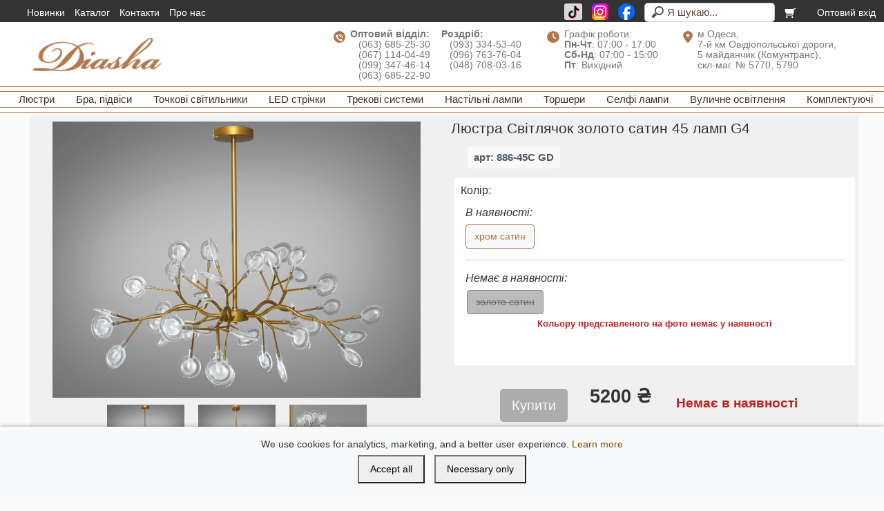

--- FILE ---
content_type: text/html; charset=UTF-8
request_url: https://diasha.com.ua/SKU/886-45CGD/
body_size: 18221
content:
<!DOCTYPE html>

<html lang="uk">

<head>

    <script>

    /* Задаём переменные — ВСТАВЬ свои ID*/

    window.GTM_ID = 'GTM-PCX9R94M';

    window.GA4_ID = 'G-YF7QC3DX5N';

</script>



<!-- 1) Загружаем GTM контейнер сразу по переменной -->

<script>

    (function(id){

        var s = document.createElement('script');

        s.async = true;

        s.src = 'https://www.googletagmanager.com/gtm.js?id=' + encodeURIComponent(id);

        document.head.appendChild(s);

    })(window.GTM_ID);

</script>



<!-- 2) Загружаем gtag.js (GA4) сразу по переменной -->

<script>

    (function(id){

        var s = document.createElement('script');

        s.async = true;

        s.src = 'https://www.googletagmanager.com/gtag/js?id=' + encodeURIComponent(id);

        document.head.appendChild(s);

    })(window.GA4_ID);

</script>



<!-- 3) dataLayer/gtag + базовый config + Consent Mode -->

<script>

    window.dataLayer = window.dataLayer || [];

    function gtag(){ dataLayer.push(arguments); }



    /* фиксируем момент инициализации GA4 */

    gtag('js', new Date());



    /* базовая конфигурация GA4: без авто page_view — сами пошлём при необходимости */

    gtag('config', window.GA4_ID, { send_page_view: false });



    /* Consent Mode v2: default = denied (кроме security_storage) */

    gtag('consent', 'default', {

        'ad_storage': 'denied',

        'analytics_storage': 'denied',

        'functionality_storage': 'denied',

        'ad_user_data': 'denied',

        'ad_personalization': 'denied',

        'security_storage': 'granted'

    });



    /* Если ранее уже согласились (cookie_consent=all) — обновляем на granted и грузим доп.скрипты */

    (function () {

        var m = document.cookie.match(/(?:^|;s*)cookie_consents*=s*(all)/);

        if (m && m[1] === 'all') {

            gtag('consent', 'update', {

                'ad_storage': 'granted',

                'analytics_storage': 'granted',

                'functionality_storage': 'granted',

                'ad_user_data': 'granted',

                'ad_personalization': 'granted'

            });



            /* 4) Загружаем наш «послесогласный» код (ecommerce, хуки и т.д.) */

            var s4g = document.createElement('script');

            s4g.async = true;

            s4g.src = '/img_com/4g.js?a=10';

            s4g.onload = function () {

                if (typeof afterGTMReady === 'function') afterGTMReady();

            };

            document.head.appendChild(s4g);

        }

    })();

</script>



<!-- 5) База наших функций/обёрток (safeGtag, handleProductAction и пр.) -->

<script src="/img_com/analytics_base.js?a=20"></script>

<!-- === END: GTM + GA4 base (head) === -->


    <link rel="icon" type="image/x-icon" href="/favicon.ico">



    <title>Багата, неймовірно вражаюча, стильна люстра "Світлячок", 45ламп, золото сатин (арт: 886-45C GD). Люстри оптом та в роздріб - Магазин освітлення Діаша</title>

    <meta name='keywords' content=''/>

    <meta name='description' content=''/>



    <meta http-equiv="Content-Type" content="text/html; charset=utf-8"/>





    <meta name="viewport" content="width=device-width">

    <style type="text/css">

        .buyButton {

            display: none;

        }

    </style>

    <script src="/img/filtersPanel.js?a=10"></script>

    <link rel="stylesheet" media="print" href="https://code.jquery.com/ui/1.13.1/themes/base/jquery-ui.css"

          onload="this.media='all'">

    <script src="https://code.jquery.com/jquery-3.6.0.min.js"></script>

    <script src="https://code.jquery.com/ui/1.13.1/jquery-ui.min.js"></script>

    <script src="https://cdnjs.cloudflare.com/ajax/libs/jqueryui-touch-punch/0.2.3/jquery.ui.touch-punch.min.js" defer></script>

    <link media="print" href="https://cdn.jsdelivr.net/npm/bootstrap@5.1.3/dist/css/bootstrap.min.css" rel="stylesheet"

          integrity="sha384-1BmE4kWBq78iYhFldvKuhfTAU6auU8tT94WrHftjDbrCEXSU1oBoqyl2QvZ6jIW3" crossorigin="anonymous"

          onload="this.media='all'">



    <link href="/img_com/style23_34.css?a=51" rel="stylesheet" type="text/css" onload="this.media='all'"/>

    <link media="print" href="/img_com/form.css?a=29" rel="stylesheet" type="text/css" onload="this.media='all'"/>

    <link media="print" href="/img_com/tovar23_34.css?a=51" rel="stylesheet" type="text/css" onload="this.media='all'"/>

    <link media="print" href="/img_com/style23_big.css?a=51" rel="stylesheet" type="text/css" onload="this.media='all'"/>

    <link media="print" href="/img_com/style23_34sm.css?a=51" rel="stylesheet" type="text/css" onload="this.media='all'"/>

    <link media="print" href="/img_com/style23_34_filter.css?a=49" rel="stylesheet" type="text/css" onload="this.media='all'"/>





    <script>

        function showSumm() {

            var cartsummElem = document.getElementById("cartsumm");



            /*Проверяем, существует ли элемент и видим ли он*/ 

            if (!cartsummElem || cartsummElem.offsetParent === null) {

                return; /* Выход, если нет или скрыт*/

            }



            var tagList = document.getElementsByName('summ');

            var x = 0;

            var y = 0;

            var mess = 0;



            for (var i = 0; i < tagList.length; i++) {

                x += parseFloat(tagList[i].value) || 0;

            }



            tagList = document.getElementsByName('volume');

            for (var i = 0; i < tagList.length; i++) {

                var val = parseFloat(tagList[i].value);

                if (val > 0) {

                    y += val;

                } else {

                    mess++;

                }

            }



            var vkg = y * 250;

            var yDisplay = y;

            if (mess > 0) {

                yDisplay += " (є похибка у підрахунку, у " + mess + " позицій не вказано об'єм)";

            }



            cartsummElem.innerHTML = x.toFixed(2);

            document.getElementById("cartvolume").innerHTML = "Об’ємн заказу: " + yDisplay + " Об’ємна вага: " + vkg.toFixed(2);

        }



        setInterval(showSumm, 1500);

    </script>

    <link rel="icon" type="image/png" sizes="32x32" href="/favicon-32x32.png">

    <link rel="icon" type="image/png" sizes="16x16" href="/favicon-16x16.png">

    <link rel="icon" type="image/png" sizes="64x64" href="/favicon-64x64.png">

    <link rel="icon" type="image/png" sizes="128x128" href="/favicon-128x128.png">

    <link rel="apple-touch-icon" sizes="180x180" href="/apple-touch-icon.png">



    

<!--1042169923481951  814440250581295-->

</head>





<body>

<!-- Google Tag Manager (noscript) -->

<noscript><iframe src="https://www.googletagmanager.com/ns.html?id=GTM-PCX9R94M"

height="0" width="0" style="display:none;visibility:hidden"></iframe></noscript>

<!-- End Google Tag Manager (noscript) -->


<header>

    <div class="header-top">

        <div class="inner-block">

            <div class="logo"><a href="/"><img src="/img_com/top_logo.png"></a></div>

        </div>



        <div class="menu">

            <ul class="mobile">

                <li>

                    <form name="search" action="/search/" method="get"><div class="mobile-search">

                            <input type="search" name="n" placeholder="Я шукаю..." id="mobileSearchInput">

                        </div>

                    </form>

                </li>

                <li><a href="/cart/" title="Корзина"><svg class="menu-icon" aria-hidden="true" focusable="false" xmlns="http://www.w3.org/2000/svg" viewBox="0 0 576 512" style="fill:currentColor; transform: scaleX(-1);">

                            <path d="M0 24C0 10.7 10.7 0 24 0H69.5c22 0 41.5 12.8 50.6 32h411c26.3 0 45.5 25 38.6 50.4l-41 152.3c-8.5 31.4-37 53.3-69.5 53.3H170.7l5.4 28.5c2.2 11.3 12.1 19.5 23.6 19.5H488c13.3 0 24 10.7 24 24s-10.7 24-24 24H199.7c-34.6 0-64.3-24.6-70.7-58.5L77.4 54.5c-.7-3.8-4-6.5-7.9-6.5H24C10.7 48 0 37.3 0 24zM128 464a48 48 0 1 1 96 0 48 48 0 1 1 -96 0zm336-48a48 48 0 1 1 0 96 48 48 0 1 1 0-96z"></path>

                        </svg></a></li>

            </ul>

            <a class="menu-triger" href="#"><svg class="menu-icon" aria-hidden="true" focusable="false" xmlns="http://www.w3.org/2000/svg" viewBox="0 0 576 512" style="fill:currentColor;margin-top: -.9rem;">

                    <path d="M0 96C0 78.3 14.3 64 32 64H416c17.7 0 32 14.3 32 32s-14.3 32-32 32H32C14.3 128 0 113.7 0 96zM0 256c0-17.7 14.3-32 32-32H416c17.7 0 32 14.3 32 32s-14.3 32-32 32H32c-17.7 0-32-14.3-32-32zM448 416c0 17.7-14.3 32-32 32H32c-17.7 0-32-14.3-32-32s14.3-32 32-32H416c17.7 0 32 14.3 32 32z"></path>

                </svg></a>

            <div class="menu-popup">

                <a class="menu-close" href="#"></a>

                <ul>

                    <li><a href="/">Головна</a></li>

                    <li><a href="/novinki/">Новинки</a></li>

                    <li><a href="/">Каталог</a></li>

                    <li><a href="/info/">Довідка</a></li>

                    <li><a href="/ugoda/">Угода користувача</a></li>

                    <li><a href="/contacts/">Контакти</a></li>

                    <li><a href="/cart/">Кошик</a></li>

                    <li><a href="/cabinet/">Оптовий вхід:</a><BR>
                        <form name="autm" action="/index.php" method="post">&nbsp;&nbsp;&nbsp;
                        <input type="text" name="login" id="loginm" size="14" placeholder="Email">&nbsp;&nbsp;
                        <input type="password" name="pass" id="passm" placeholder="Пароль" size="8">&nbsp;&nbsp;&nbsp;
                                    <button type="submit" id="buttonm">Вхід
                            </button>
                        </form></li>

                </ul>

            </div>



            <div class="menu-desktop">



                <ul>

                    <li><a href="/novinki/">Новинки</a></li>

                    <li><a href="/">Каталог</a></li>

                    <li><a href="/contacts/">Контакти</a></li>

                    <li><a href="/contacts/">Про нас</a></li>

                </ul>

                <ul>

                    <li>

                        <a href="https://www.tiktok.com/@diasha_lighting" target="_blank" rel="noopener" aria-label="TikTok" style="display:inline-flex;align-items:center;gap:6px;margin:3px 0;padding-left: 5px;color:#111;border-radius:3px;background-color: #e0d8d6;text-decoration:none;">

                            <img src="/img_com/tiktok_logo.svg" alt="TikTok" style="height:24px;width:auto;vertical-align:middle;">

                        </a>

                    </li>

                    <li>

                        <a href="https://www.instagram.com/diasha_lighting/" target="_blank" rel="noopener" aria-label="Instagram" style="display:inline-flex;align-items:center;gap:6px;margin:3px 0;color:#111;text-decoration:none;">

                            <img src="/img_com/instagram_logo.svg" alt="Instagram" style="height:24px;width:auto;vertical-align:middle;">

                        </a>

                    </li>

                    <li>

                        <a href="https://www.facebook.com/profile.php?id=61575203340788" target="_blank" rel="noopener" aria-label="Facebook" style="display:inline-flex;align-items:center;gap:6px;margin:3px 0;color:#111;text-decoration:none;">

                            <img src="/img_com/facebook_logo.svg" alt="Facebook" style="height:24px;width:auto;vertical-align:middle;">

                        </a>

                    </li>

                    <li>

                        <form name="search" action="/search/" method="get"><input type="search" name="n"

                                                                                  placeholder="Я шукаю..."></form>

                    </li>

                    <li><a href="/cart/" title="Кошик"><svg class="menu-icon" aria-hidden="true" focusable="false" xmlns="http://www.w3.org/2000/svg" viewBox="0 0 576 512" style="fill:currentColor; transform: scaleX(-1);">

                                <path d="M0 24C0 10.7 10.7 0 24 0H69.5c22 0 41.5 12.8 50.6 32h411c26.3 0 45.5 25 38.6 50.4l-41 152.3c-8.5 31.4-37 53.3-69.5 53.3H170.7l5.4 28.5c2.2 11.3 12.1 19.5 23.6 19.5H488c13.3 0 24 10.7 24 24s-10.7 24-24 24H199.7c-34.6 0-64.3-24.6-70.7-58.5L77.4 54.5c-.7-3.8-4-6.5-7.9-6.5H24C10.7 48 0 37.3 0 24zM128 464a48 48 0 1 1 96 0 48 48 0 1 1 -96 0zm336-48a48 48 0 1 1 0 96 48 48 0 1 1 0-96z"></path>

                            </svg></a></li>

                    <li><li><a href="/cabinet/">Оптовий вхід</a></li></li>

                </ul>



            </div>



        </div>

    </div>

    <div class="header-middle">

        <div class="logo"><a href="/"><img src="/img_com/top_logo.png"></a></div>

        <div class="info">

            <div class="info-block">

                <svg class="flag" xmlns="http://www.w3.org/2000/svg" viewBox="0 0 64 64">

                    <path fill="currentColor"

                          d="M31.5,64A32,32,0,1,1,64,32.6,32.1,32.1,0,0,1,31.5,64ZM41,54.4a4.4,4.4,0,0,0,2.8-.7,18.7,18.7,0,0,0,3.1-3.2,3.4,3.4,0,0,0-.1-4.2,12.4,12.4,0,0,0-5.1-3.7,3.2,3.2,0,0,0-3.4.5l-1.6,1.6a1.6,1.6,0,0,1-1.7.5,6.1,6.1,0,0,1-2.3-1.1,40.9,40.9,0,0,1-9.2-8.9A8.9,8.9,0,0,1,22,32.5a1.7,1.7,0,0,1,.6-1.9L24,29a3.4,3.4,0,0,0,.6-3.6,15.7,15.7,0,0,0-2.4-3.7,7.9,7.9,0,0,0-1.7-1.4,3,3,0,0,0-3.4-.1,2.4,2.4,0,0,0-.9.6,26.1,26.1,0,0,0-2.4,2.3,3.5,3.5,0,0,0-.8,1.6,7.1,7.1,0,0,0-.1,2.9,21.2,21.2,0,0,0,2.5,6.9,42.3,42.3,0,0,0,8.3,10.6A39.9,39.9,0,0,0,35.2,53,17,17,0,0,0,41,54.4ZM31.9,16a6.2,6.2,0,0,0-1.9.2,2,2,0,0,0-1.2,3.2,2.3,2.3,0,0,0,2.1.7,9.9,9.9,0,0,1,5.6.9,18.5,18.5,0,0,1,9.3,8.8,10.8,10.8,0,0,1,1.4,5.8c0,.4-.1.8-.1,1.2a2,2,0,0,0,3.9.4,3.9,3.9,0,0,0,.2-1.5,17.2,17.2,0,0,0-1.4-6.8,23.3,23.3,0,0,0-8.3-9.8A18.2,18.2,0,0,0,31.9,16ZM43.8,34.9v-.3A13.6,13.6,0,0,0,32.6,23.4a2.2,2.2,0,0,0-1.9.6,2.1,2.1,0,0,0-.4,2,1.9,1.9,0,0,0,1.6,1.4,9.5,9.5,0,0,1,7.2,5.4,12,12,0,0,1,.8,2.7,2,2,0,0,0,3.9-.6Z"

                          transform="translate(0)"/>

                </svg>



                <p class="info-text"><b>Оптовий відділ:</b>

                    <br>&nbsp;&nbsp;&nbsp;(063) 685-25-30

                    <br>&nbsp;&nbsp;&nbsp;(067) 114-04-49

                    <br>&nbsp;&nbsp;&nbsp;(099) 347-46-14

                    <br>&nbsp;&nbsp;&nbsp;(063) 685-22-90 </p>

                <p class="info-text">&nbsp;&nbsp;&nbsp;&nbsp;</p>

                <p class="info-text"><b>Роздріб:</b>

                    <br>&nbsp;&nbsp;&nbsp;(093) 334-53-40

                    <br>&nbsp;&nbsp;&nbsp;(096) 763-76-04

                    <br>&nbsp;&nbsp;&nbsp;(048) 708-03-16

                </p>

            </div>

            <div class="info-block">

                <svg class="flag" viewBox="0 0 512 512">

                    <path fill="currentColor"

                          d="M256 0a256 256 0 1 1 0 512A256 256 0 1 1 256 0zM232 120V256c0 8 4 15.5 10.7 20l96 64c11 7.4 25.9 4.4 33.3-6.7s4.4-25.9-6.7-33.3L280 243.2V120c0-13.3-10.7-24-24-24s-24 10.7-24 24z"></path>

                </svg>

                <p class="info-text">Графік роботи:

                    <br><b>Пн-Чт</b>: 07:00 - 17:00

                    <br><b>Сб-Нд</b>: 07:00 - 15:00

                    <br><b>Пт</b>: Вихідний</p>

            </div>

            <div class="info-block">

                <svg class="flag" xmlns="http://www.w3.org/2000/svg" viewBox="0 0 384 512">

                    <path fill="currentColor"

                          d="M215.7 499.2C267 435 384 279.4 384 192C384 86 298 0 192 0S0 86 0 192c0 87.4 117 243 168.3 307.2c12.3 15.3 35.1 15.3 47.4 0zM192 128a64 64 0 1 1 0 128 64 64 0 1 1 0-128z"/>

                </svg>

                <p class="info-text"><a href="https://goo.gl/maps/6YmwFotpySu3zs8M7" target="_blank"> м.Одеса,

                        <br>7-й км Овідіопольської дороги,

                        <br>5 майданчик (Комунтранс),

                        <br>скл-маг. № 5770, 5790</a></p>

            </div>

        </div>



    </div>

    <div class="header-bottom">

        

<nav class="desk">

                <ul>

                    <li><a href="/lyustry/">Люстри</a>

                        <ul>

                            <li><a href="/lyustry-led/">Світлодіодні люстри</a></li>

                            <li><a href="/hrustalnye-lyustry/">Кришталеві люстри</a></li>

                            <li><a href="/s-abazhurami/">Люстри з абажурами</a></li>

                            <li><a href="/minimalizm/">Люстри сучасні</a></li>

                            <li><a href="/svetilniki-loft/">Люстри лофт</a></li>

                            <li><a href="/hrustalnyy-kaskad/">Кришталевий каскад</a></li>

                            <li><a href="/svetodiodnye-lyustry-kaskadnye/">Люстри світлодіодний каскад</a></li>

                            <li><a href="/potolochnye-lyustry/">Стельові люстри</a></li>

                            <li><a href="/podvesnye-lyustry/">Підвісні люстри</a></li>

                            <li><a href="/lyustry-s-plafonami/">Люстри з плафонами</a></li>

                            <li><a href="/lyustry-%C2%ABsvetlyachok%C2%BB/">Люстри "Світлячок"</a></li>

                            <li><a href="/lyustry-smart/">Люстри "Смарт"</a></li>

                        </ul>

                    </li>

                    <li><a href="/bra/">Бра, підвіси</a>

                        <ul>

                            <li><a href="/bra/">Бра</a></li>

                            <li><a href="/svetodiodnye-bra/"> - бра світлодіодні</a></li>

                            <li><a href="/hrustalnye-bra/"> - бра кришталеві</a></li>

                            <li><a href="/bra-s-abazhurami/"> - бра з абажуром</a></li>

                            <li><a href="/sovremennye-bra/"> - бра сучасні</a></li>

                            <li><a href="/bra-loft/"> - бра лофт</a></li>

                            <li><a href="/podsvetka-dlya-zerkala/">Підсвітка для дзеркал</a></li>

                            <li><a href="/seriya-ropelight/">Світильники "Ropelight"</a></li>

                            <li><a href="/svetodiodnye-paneli/">Світлодіодні панелі</a></li>

                            <li><a href="/odinarnye-podvesy/">Одинарні підвіси</a></li>

                        </ul>

                    </li>

                    <li><a href="/tochechnye-svetilniki/">Точкові світильники</a>

                        <ul>

                            <li><a href="/vrezka/"> - врізні</a></li>

                            <li><a href="/povorotnye-vreznye/"> - врізні поворотні</a></li>

                            <li><a href="/hrustalnye-tochechnye-svetilniki/"> - кришталеві </a></li>

                            <li><a href="/s-podsvetkoy/"> - з підсвічуванням</a></li>

                            <li><a href="/nakladnye-tochechnye-svetilniki/"> - накладні</a></li>

                            <li><a href="/povorotnye-nakladnye/"> - накладні поворотні</a></li>

                            <li><a href="/alyuminievye/"> - алюмінієві</a></li>

                        </ul>

                    </li>

                    <li><a href="/led-lenty-i-komplektuyuschie/">LED стрічки</a>

                        <ul>

                            <li><a href="/svetodiodnye-lenty-12v/">Світлодіодні стрічки 12V</a></li>

                            <li><a href="/svetodiodnye-lenty-24v/">Світлодіодні стрічки 24V</a></li>

                            <li><a href="/svetodiodnye-lenty-220v/">Світлодіодні стрічки 220V</a></li>

                            <li><a href="/svetodiodnye-lenty-5v/">Світлодіодні стрічки з USB (5V)</a></li>

                            <li><a href="/smart-lenta/">Адресна смарт стрічка</a></li>

                            <li><a href="/upravlenie-led/">Контролери та датчики</a></li>

                            <li><a href="/istochniki-pitaniya/">Блоки живлення</a></li>

                            <li><a href="/profil-dlya-lenty/">Профіль для LED стрічки</a></li>

                            <li><a href="/komplektuyuschie-dlya-lenty/">Монтаж та під`єднання</a></li>

                            <li><a href="/rgb-kontrollery/">RGB/RGBW-контролери</a></li>

                            <li><a href="/svet-dlya-blekauta/"><b>Освітлення для блекаута</b></a></li>

                        </ul>

                    </li>

                    <li><a href="/trekovye-sistemy/">Трекові системи</a>

                        <ul>

                            <li><a href="/svetilniki-dlya-magnitnoy-trekovoy-sistemy/">Світильники магнітні</a></li>

                            <li><a href="/shinoprovod-dlya-magnitnoy-trekovoy-sistemy/">Шинопроводи магнітні</a></li>

                            <li><a href="/komplektuyuschie-dlya-magnitnoy-trekovoy-sistemy/">Додаткові елементи</a></li>

                            <li><a href="/seriya-20/">Трекова система 20</a></li>

                            <li><a href="/seriya-35/">Трекова система 35</a></li>

                        </ul>

                    </li>

                    <li><a href="/nastolnye-lampy/">Настільні лампи</a>

                        <ul>

                            <li><a href="/svetodiodnye-nastolnye-lampy/"> - світлодіодні</a></li>

                            <li><a href="/prikrovatnyy-svetilnik/"> - приліжкові</a></li>

                            <li><a href="/akkumulyatornye-nastolnye-lampy"> - акумуляторні</a></li>

                            <li><a href="/uchenicheskaya-nastolnaya-lampa/"> - учнівські</a></li>

                            <li><a href="/nastolnaya-lampa-s-besprovodnoy-zaryadkoy/"> - з бездротовою зарядкою</a></li>

                        </ul>

                    </li>

                    <li><a href="/torshery/">Торшери</a>

                    </li>

                    <li><a href="/selfi-lampy/">Селфі лампи</a>

                        <ul>

                            <li><a href="/kolcevaya-lampa/">Кільцеві лампи</a></li>

                            <li><a href="/prozhektory/">Студійне освітлення</a></li>

                            <li><a href="/shtativy/">Штативи</a></li>

                        </ul>

                    </li>

                    <li><a href="/ulichnye-svetilniki/">Вуличне освітлення</a>

                        <ul>

                            <li><a href="/fasadnye-svetilniki/">Підсвітка фасадів</a></li>

                            <li><a href="/ulichnye-bra/">Вуличні бра</a></li>

                            <li><a href="/podvesnye-sadovye-svetilniki/">Підвісні вуличні світильники</a></li>

                            <li><a href="/fonari-parkovye/">Ліхтарні вуличні стовпи</a></li>

                        </ul>

                    </li>

                    <li><a href="/elektrofurnitura/">Комплектуючі</a>

                        <ul>

                            <li><a href="/svetodiodnaya-lenta-dlya-lyustr/">LED стрічка для люстр</a></li>

                            <li><a href="/transformatory-i-pru/">Блоки живлення для люстр</a></li>

                        </ul>

                    </li>

                </ul>

            </nav>



        

<nav class="mob">

                <ul>

                    <li><a>Люстри</a>

                        <ul>

                            <li><a href="/lyustry/">Люстри</a></li>

                            <li><a href="/lyustry-led/">Світлодіодні люстри</a></li>

                            <li><a href="/hrustalnye-lyustry/">Кришталеві люстри</a></li>

                            <li><a href="/s-abazhurami/">Люстри з абажурами</a></li>

                            <li><a href="/minimalizm/">Люстри сучасні</a></li>

                            <li><a href="/svetilniki-loft/">Люстри лофт</a></li>

                            <li><a href="/hrustalnyy-kaskad/">Кришталевий каскад</a></li>

                            <li><a href="/potolochnye-lyustry/">Стельові люстри</a></li>

                            <li><a href="/podvesnye-lyustry/">Підвісні люстри</a></li>

                            <li><a href="/lyustry-s-plafonami/">Люстри з плафонами</a></li>

                            <li><a href="/svetodiodnye-lyustry-kaskadnye/">Люстри світлодіодний каскад</a></li>

                            <li><a href="/lyustry-%C2%ABsvetlyachok%C2%BB/">Люстри "Світлячок"</a></li>

                            <li><a href="/lyustry-smart/">Люстри "Смарт"</a></li>

                        </ul>

                    </li>

                    <li><a>Бра, світильники</a>

                        <ul>

                            <li><a href="/bra/"><b>Бра</b></a></li>

                            <li><a href="/svetodiodnye-bra/">Бра світлодіодні</a></li>

                            <li><a href="/hrustalnye-bra/">Бра кришталеві</a></li>

                            <li><a href="/bra-s-abazhurami/"> - бра з абажуром</a></li>

                            <li><a href="/sovremennye-bra/"> - бра сучасні</a></li>

                            <li><a href="/bra-loft/"> - бра лофт</a></li>

                            <li><a href="/podsvetka-dlya-zerkala/"><b>Підсвітка для дзеркал</b></a></li>

                            <li><a href="/seriya-ropelight/">Світильники "Ropelight"</a></li>

                            <li><a href="/svetodiodnye-paneli/">Світлодіодні панелі</a></li>

                            <li><a href="/odinarnye-podvesy/"><b>Одинарні підвіси</b></a></li>

                            <li><a href="/tochechnye-svetilniki/"><b>Точкові світильники</b></a></li>

                            <li><a href="/vrezka/">Врізні точкові світильники</a></li>

                            <li><a href="/nakladnye-tochechnye-svetilniki/">Накладні точкові світильники</a></li>

                            <li><a href="/nastolnye-lampy/">Настільні лампи</a></li>

                            <li><a href="/torshery/">Торшери</a></li>

                            <li><a href="/selfi-lampy/"><b>Селфі лампи</b></a></li>

                            <li><a href="/prozhektory/">Студійне освітлення</a></li>

                            <li><a href="/ulichnye-svetilniki/"><b>Вуличне освітлення</b></a></li>

                            <li><a href="/fasadnye-svetilniki/">Підсвітка фасадів</a></li>

                            <li><a href="/ulichnye-bra/">Вуличні бра</a></li>

                            <li><a href="/podvesnye-sadovye-svetilniki/">Підвісні вуличні світильники</a></li>

                            <li><a href="/fonari-parkovye/">Ліхтарні вуличні стовпи</a></li>

                        </ul>

                    </li>

                    <li><a>LED освітлення</a>

                        <ul>

                            <li><a href="/svet-dlya-blekauta/"><b>Освітлення для блекаута</b></a></li>

                            <li><a href="/led-lenty-i-komplektuyuschie/"><b>LED стрічки</b></a></li>

                            <li><a href="/svetodiodnye-lenty-12v/">Світлодіодні стрічки 12V</a></li>

                            <li><a href="/svetodiodnye-lenty-24v/">Світлодіодні стрічки 24V</a></li>

                            <li><a href="/svetodiodnye-lenty-220v/">Світлодіодні стрічки 220V</a></li>

                            <li><a href="/svetodiodnye-lenty-5v/">Світлодіодні стрічки з USB (5V)</a></li>

                            <li><a href="/smart-lenta/">Адресна смарт стрічка</a></li>

                            <li><a href="/upravlenie-led/">Контролери та датчики</a></li>

                            <li><a href="/istochniki-pitaniya/">Блоки живлення</a></li>

                            <li><a href="/profil-dlya-lenty/">Профіль для LED стрічки</a></li>

                            <li><a href="/trekovye-sistemy/"><b>Трекові системи</b></a></li>

                            <li><a href="/svetilniki-dlya-magnitnoy-trekovoy-sistemy/">Світильники магнітні</a></li>

                            <li><a href="/shinoprovod-dlya-magnitnoy-trekovoy-sistemy/">Шинопроводи магнітні</a></li>

                            <li><a href="/komplektuyuschie-dlya-magnitnoy-trekovoy-sistemy/">Додаткові елементи</a></li>

                            <li><a href="/elektrofurnitura/"><b>Комплектуючі</b></a></li>

                        </ul>

                    </li>

                </ul>

            </nav>



    </div>





    <!---->





</header>



<main class="content">

    

<div class="tovar-block"

     data-product-id="886-45CGD"

     data-product-name="Люстра Світлячок золото сатин 45 ламп G4 (арт: 886-45C GD) арт: 886-45C GD"

     data-product-category=""

     data-product-price="5200 ₴"

     data-currency="UAH"

     data-item-brand="Diasha"

     data-item-variant="886-45C GD"

     data-quantity="1"

     id="card-886-45CGD"

>

    <script>handleProductAction('view_item', 'card-886-45CGD');</script>



    <div class="tovOpis" id="tovOpis">

        <div class="tovMain">



            <div class="tovPhoto">



                <div id="tovar_video" name="tovar_video"></div>



                <div id="tovar_img" name="tovar_img">



                    <img name="bigtitle" src="https://diasha.com.ua/img/tovar/88/886-45CGDa.jpg"

                         data-zoom-image="https://diasha.com.ua/img/tovar/88/886-45CGDa.jpg"

                         width="533px" height="400px"

                         id="img_main"

                         alt="Підвісна люстра Світлячок у кольорі золото сатин з 45 лампами G4 та скляними дисками. Рівномірне світло для обідньої зони, вітальні та ресторанів."

                         title="Підвісна люстра Світлячок у кольорі золото сатин з 45 лампами G4 та скляними дисками. Рівномірне світло для обідньої зони, вітальні та ресторанів."

                         onerror="this.src = '/img/noimg.jpg';">



                    <!--style="margin:15px"  border=0px-->



                </div>



                

                <img onmouseover="$('#img_main').removeData('elevateZoom');
        tovar_video.innerHTML='';tovar_img.innerHTML='<img name=\'bigtitle\' id=\'img_main\' width=533px height=400px border=0px' +
            ' data-zoom-image=\'https://diasha.com.ua/img/tovar/88/886%2D45CGDa.jpg\'>';
        bigtitle.src='https://diasha.com.ua/img/tovar/88/886%2D45CGDa.jpg';
        if (!isMobile()){$('#img_main').elevateZoom({zoomWindowWidth: 500,zoomLevel: 2, scrollZoom: true});}"
                         src="https://diasha.com.ua/img/tovar/88/886%2D45CGDa.jpg" alt="Підвісна люстра з гіллястою конструкцією та круглими скляними елементами, що створюють ефект природного розгалуження." 
                         style="margin:10px" width="112px" height="84px" border="0px" alt="<!--IMGALT-->"><img onmouseover="$('#img_main').removeData('elevateZoom');
        tovar_video.innerHTML='';tovar_img.innerHTML='<img name=\'bigtitle\' id=\'img_main\' width=533px height=400px border=0px' +
            ' data-zoom-image=\'https://diasha.com.ua/img/tovar/88/886%2D45CGDb.jpg\'>';
        bigtitle.src='https://diasha.com.ua/img/tovar/88/886%2D45CGDb.jpg';
        if (!isMobile()){$('#img_main').elevateZoom({zoomWindowWidth: 500,zoomLevel: 2, scrollZoom: true});}"
                         src="https://diasha.com.ua/img/tovar/88/886%2D45CGDb.jpg" alt="Люстра з золотистим каркасом та численними скляними дисками, які нагадують листя на гілках." 
                         style="margin:10px" width="112px" height="84px" border="0px" alt="<!--IMGALT-->"><img onmouseover="$('#img_main').removeData('elevateZoom');
        tovar_video.innerHTML='';tovar_img.innerHTML='<img name=\'bigtitle\' id=\'img_main\' width=533px height=400px border=0px' +
            ' data-zoom-image=\'https://diasha.com.ua/img/tovar/88/886%2D45CGDc.jpg\'>';
        bigtitle.src='https://diasha.com.ua/img/tovar/88/886%2D45CGDc.jpg';
        if (!isMobile()){$('#img_main').elevateZoom({zoomWindowWidth: 500,zoomLevel: 2, scrollZoom: true});}"
                         src="https://diasha.com.ua/img/tovar/88/886%2D45CGDc.jpg" alt="Деталь люстри з фокусом на прозорі скляні диски, що підкреслюють витонченість конструкції." 
                         style="margin:10px" width="112px" height="84px" border="0px" alt="<!--IMGALT-->">



            </div>



            <div class="tovRight">

                <h1 align="center">Люстра Світлячок золото сатин 45 ламп G4</h1>

                <div class="tovTopNal">

                    <div class="tovNalCode" id="art_main"

                         onclick="navigator.clipboard.writeText(this.innerText.replace(/^арт:s*/i, '').trim()).then(() => { this.classList.add('copied'); setTimeout(() => this.classList.remove('copied'), 1500); })">

                    арт: 886-45C GD

                    </div>

                    <div class="tovNal">



                    </div>

                </div>

                <div class="tovVarianti card" style="width: auto; text-align: left">

                    <h6 style="margin: .5em auto -.2em .6em">Колір:</h6>

                    <div class="card-body">

                        <h6><i>В наявності:</i></h6><button type='button' class='btn btn-light btn-outline-est <!--SELECTED-->' data-bs-toggle='tooltip'
                                    data-bs-placement='bottom' title='886-45C SL' onMouseOver="handleMouseOver('арт: 886-45C SL', '/img/tovar/88/886-45CSLa.jpg', '886%2D45CGD',this)" 
            onMouseOut="handleMouseOut('_main',this);" onclick="window.location.href = '/SKU/886-45CSL/';" >хром сатин<!--NET-->
                            </button><hr><h6><i>Немає в наявності:</i></h6><button type='button' class='btn btn-light btn-outline-net btn-selected' data-bs-toggle='tooltip'
                                    data-bs-placement='bottom' title='886-45C GD - на жаль, цей колір закінчився' onMouseOver="handleMouseOver('арт: 886-45C GD', '/img/tovar/88/886-45CGDa.jpg', '886%2D45CGD',this)" 
            onMouseOut="handleMouseOut('_main',this);" onclick="window.location.href = '/SKU/886-45CGD/';" >золото сатин<!--NET-->
                            </button><div><h2><div style='color:#b22'>Кольору представленого на фото немає у наявності</div></h2></div>

                    </div>



                    <div class="card-body">

                        <!--ADD_COLORS-->

                    </div>

                </div>

                <div class="priceBuy ">



                    <button disabled type="button" id="kupit" class="btn btn-lg btn-primary"

                            onclick="showResult(1,'/cartmini.php?n=886%2D45CGD&ic=886%2D45C GD&q=','cart');

                            document.getElementById('cart').style.display = 'block';

                            document.getElementById('overlay').style.display = 'block'">Купити</button>

                    <div class="priceNow">

                        <div class="priceOld"><!--CENA_OLD--></div>

                        5200 ₴

                    </div>

                    <div class="tovTopNal" id="nal" style="flex: unset;">

                        <div class='tovNalNet'>Немає в наявності</div>

                    </div>

                </div>

                <div style="text-align:center;margin-top: -1.6rem"></div>

                <div class="priceBuy">

                    <button type='button'  class='btn btn-lg btn-light btn-selected btn-outline-est'
                    onclick="window.location.href = '/cabinet/';">&nbsp;&nbsp;&nbsp;&nbsp;&nbsp;&nbsp;&nbsp;&nbsp;&nbsp;Дізнатись оптову ціну&nbsp;&nbsp;&nbsp;&nbsp;&nbsp;&nbsp;&nbsp;&nbsp;&nbsp;</button>

                </div>



                <div class="mainParams">



                    <div class="">



                        <ul class="list-group d-flex flex-column text-left">

                            <li class="list-group-item">

                                <h5>Загальні характеристики:</h5>

                            </li>

                            <li class='list-group-item'>
                       <span class='param-name d-inline-block'>Розміри:</span>
                       <span class='param-value d-inline-block'>В - 75 см<br>Ш - 90 см</span>
                    </li><li class='list-group-item'>
                       <span class='param-name d-inline-block'>Джерело світла:</span>
                       <span class='param-value d-inline-block'>G4х45</span>
                    </li><li class='list-group-item'>
                       <span class='param-name d-inline-block'>Вага:</span>
                       <span class='param-value d-inline-block'>3.35 kg</span>
                    </li>



                        </ul>

                    </div>

                </div>

                <div class="bottomTovBlock">

                    <ul class="nav nav-tabs" id="myTab" role="tablist">

                        <li class="nav-item" role="presentation">

                            <button class="nav-link" id="info-tab" data-bs-toggle="tab"

                                    data-bs-target="#info" type="button" role="tab" aria-controls="info"

                                    aria-selected="true">Опис

                            </button>

                        </li>

                        <li class="nav-item" role="presentation">

                            <button class="nav-link active" id="har-tab" data-bs-toggle="tab" data-bs-target="#har"

                                    type="button" role="tab" aria-controls="har" aria-selected="false">Характеристики

                            </button>

                        </li>

                        <li class="nav-item" role="presentation">

                            <button class="nav-link" id="oplata-tab" data-bs-toggle="tab" data-bs-target="#oplata"

                                    type="button" role="tab" aria-controls="oplata" aria-selected="false">Оплата

                            </button>

                        </li>

                        <li class="nav-item" role="presentation">

                            <button class="nav-link" id="dostavka-tab" data-bs-toggle="tab" data-bs-target="#dostavka"

                                    type="button" role="tab" aria-controls="dostavka" aria-selected="false">Доставка

                            </button>

                        </li>

                    </ul>

                    <div class="tab-content" id="myTabContent">

                        <div class="tab-pane fade" id="info" role="tabpanel" aria-labelledby="info-tab">

                            <h2><strong>Люстра Світлячок у сатиновому золоті &mdash; 45 джерел світла для столової зони</strong></h2>
<p>Підвісна люстра Світлячок &mdash; це багатоточкове освітлення з м&rsquo;яким розсіюванням, створене для комфортної атмосфери над обіднім столом, у вітальні або громадних просторах. Модель поєднує <strong>сатиноване золото</strong> металевого каркаса з <strong>прозорими подвійними скляними дисками</strong>, що нагадують листя на гілках. <strong>45 ламп G4</strong> формують рівномірне світлове поле без різких тіней, що особливо доречно для довгих поверхонь та зон спілкування.</p>
<h3><strong>Дизайн з натхненням природою: гілляста форма і скляні &laquo;листки&raquo;</strong></h3>
<p>Конструкція побудована на розгалужених металевих елементах, які візуально відтворюють деревоподібний силует. <strong>Скляні диски</strong> працюють як мініатюрні плафони: вони згладжують світловий потік, додаючи глибини й об&rsquo;єму. Покриття <strong>золото сатин</strong> має м&rsquo;який блиск без дзеркальних відблисків, тож світильник не &laquo;перевантажує&raquo; інтер&rsquo;єр і добре поєднується з теплими матеріалами &mdash; деревом, текстилем, каменем.</p>
<h3><strong>Функціональність і сценарії світла</strong></h3>
<p>Кожен з 45 світлових елементів використовує цоколь <strong>G4</strong>. Перевагою є сумісність з <strong>LED-лампами</strong> відповідного типу: це відкриває шлях до енергоощадного використання та зниження тепловиділення. Багатоточкова схема дає можливість отримати м&rsquo;яке, рівномірне освітлення для тривалих зустрічей, вечерь і роботи за столом. Підключення виконується до <strong>стандартного вимикача</strong>, що спрощує монтаж і експлуатацію у більшості приміщень.</p>
<h3><strong>Матеріали та кріплення</strong></h3>
<p>Несуча частина виконана з металу з довговічним сатиновим покриттям, яке допомагає зберігати охайний вигляд у щоденному користуванні. <strong>Прозорі подвійні скляні елементи</strong> мають акуратну геометрію і візуально &laquo;полегшують&raquo; композицію. Модель монтується на <strong>жорсткому стержні</strong> &mdash; так люстра тримає форму над столом, не розгойдується і зберігає задану висоту.</p>
<h3><strong>Підійде, наприклад, до</strong></h3>
<ul>
<li><strong>Обідньої зони/їдальні:</strong> рівномірне підсвічування стільниці допомагає краще сприймати кольори страв та текстури посуду.</li>
<li><strong>Вітальні або зали:</strong> створює акцентну композицію у центрі простору та підтримує м&rsquo;який фоновий світловий рівень.</li>
<li><strong>Кухні-студії:</strong> допомагає зонувати простір, візуально виділяючи острів чи великий стіл.</li>
<li><strong>Ресторану або кафе:</strong> гілляста форма й скло додають характеру залу без надмірного блиску.</li>
<li><strong>Готелю, лобі, конференц-залу:</strong> підкреслює статус простору завдяки благородному відтінку металу.</li>
</ul>
<h3><strong>Переваги моделі у повсякденному користуванні</strong></h3>
<ul>
<li><strong>45 G4</strong> &mdash; багато джерел світла для плавного розсіювання без жорстких тіней.</li>
<li><strong>LED-сумісність</strong> &mdash; можливість знизити споживання електроенергії і тепловиділення.</li>
<li><strong>Жорстке кріплення</strong> &mdash; стабільна посадка над столом і акуратна геометрія.</li>
<li><strong>Подвійне скло</strong> &mdash; візуальна легкість і м&rsquo;які відблиски без сліпіння.</li>
<li><strong>Сумісність зі стилями</strong> модерн, лофт, мінімалізм, неокласика &mdash; завдяки поєднанню металу та прозорого скла.</li>
</ul>
<h3><strong>Додаткова інформація</strong></h3>
<p>Модель пропонується у відтінку <strong>золото сатин</strong>; для проектів, де доречна холодніша гама, часто обирають варіант <em>хром сатин</em> із тією ж архітектурою світла. За потреби добирайте <strong>LED-лампи G4</strong> з бажаною температурою кольору (теплий/нейтральний/холодний), щоб налаштувати атмосферу приміщення під завдання простору.</p>
<p>Люстра Світлячок поєднує декоративний ефект гіллястої форми з практичною логікою багатоточкового освітлення. Це рішення, яке зазвичай обирають для столових груп, великих віталень і стильних громадних інтер&rsquo;єрів, коли потрібен виразний світловий акцент та комфортне щоденне світло.</p>

                        </div>

                        <div class="tab-pane fade show active" id="har" role="tabpanel" aria-labelledby="har-tab">

                            <div class="mainParams">



                                <div class="">



                                    <ul class="list-group d-flex flex-column text-left">

                                        <li class='list-group-item'>
                       <span class='param-name d-inline-block'>Висота:</span>
                       <span class='param-value d-inline-block'>75 см</span>
                    </li><li class='list-group-item'>
                       <span class='param-name d-inline-block'>Мінімальна висота:</span>
                       <span class='param-value d-inline-block'>45 см</span>
                    </li><li class='list-group-item'>
                       <span class='param-name d-inline-block'>Ширина (Діаметр):</span>
                       <span class='param-value d-inline-block'>90 см</span>
                    </li><li class='list-group-item'>
                       <span class='param-name d-inline-block'>Діаметр основи:</span>
                       <span class='param-value d-inline-block'>12 см</span>
                    </li><li class='list-group-item'>
                       <span class='param-name d-inline-block'>Максимальна потужність однієї лампи:</span>
                       <span class='param-value d-inline-block'>20 W</span>
                    </li><li class='list-group-item'>
                       <span class='param-name d-inline-block'>Напруга:</span>
                       <span class='param-value d-inline-block'>220V</span>
                    </li><li class='list-group-item'>
                       <span class='param-name d-inline-block'>Патрон:</span>
                       <span class='param-value d-inline-block'>G4</span>
                    </li><li class='list-group-item'>
                       <span class='param-name d-inline-block'>Кількість ламп:</span>
                       <span class='param-value d-inline-block'>45</span>
                    </li><li class='list-group-item'>
                       <span class='param-name d-inline-block'>Ступінь захисту:</span>
                       <span class='param-value d-inline-block'>IP20</span>
                    </li><li class='list-group-item'>
                       <span class='param-name d-inline-block'>Вага:</span>
                       <span class='param-value d-inline-block'>3.35 kg</span>
                    </li><li class='list-group-item'>
                       <span class='param-name d-inline-block'>Лампа у комплекті:</span>
                       <span class='param-value d-inline-block'>Так</span>
                    </li><li class='list-group-item'>
                       <span class='param-name d-inline-block'>Можливість регулювання висоти:</span>
                       <span class='param-value d-inline-block'>Так</span>
                    </li><li class='list-group-item'>
                       <span class='param-name d-inline-block'>Площа освітлення
:</span>
                       <span class='param-value d-inline-block'>10-20m², 20-30m², 30-40m²</span>
                    </li><li class='list-group-item'>
                       <span class='param-name d-inline-block'>Тип кріплення:</span>
                       <span class='param-value d-inline-block'>монтажна планка</span>
                    </li><li class='list-group-item'>
                       <span class='param-name d-inline-block'>Матеріал каркасу:</span>
                       <span class='param-value d-inline-block'>метал</span>
                    </li><li class='list-group-item'>
                       <span class='param-name d-inline-block'>Матеріал плафона, підвісок:</span>
                       <span class='param-value d-inline-block'>акрил</span>
                    </li><li class='list-group-item'>
                       <span class='param-name d-inline-block'>Діаметр плафону :</span>
                       <span class='param-value d-inline-block'>7.5 см</span>
                    </li><li class='list-group-item'>
                       <span class='param-name d-inline-block'>Тип покриття:</span>
                       <span class='param-value d-inline-block'>фарба</span>
                    </li><li class='list-group-item'>
                       <span class='param-name d-inline-block'>Довжина монтажної планки:</span>
                       <span class='param-value d-inline-block'>11.5 см</span>
                    </li><li class='list-group-item'>
                       <span class='param-name d-inline-block'>Призначення:</span>
                       <span class='param-value d-inline-block'>для коридору, для передпокою, для вітальні, для спальні, для сходів, для дитячої, для кухні, для кабінету, для магазину, для офісу, для кафе/ресторану</span>
                    </li><li class='list-group-item'>
                       <span class='param-name d-inline-block'>Тип керування:</span>
                       <span class='param-value d-inline-block'>настінний вимикач</span>
                    </li><li class='list-group-item'>
                       <span class='param-name d-inline-block'>Тип світильника:</span>
                       <span class='param-value d-inline-block'>підвісний</span>
                    </li><li class='list-group-item'>
                       <span class='param-name d-inline-block'>Габарити упаковки:</span>
                       <span class='param-value d-inline-block'>43x45x21</span>
                    </li><li class='list-group-item'>
                       <span class='param-name d-inline-block'>Об'єм упаковки<br>для Нової пошти (1шт):</span>
                       <span class='param-value d-inline-block'>0.041 м³</span>
                    </li>

                                    </ul>

                                </div>

                            </div>

                        </div>

                        <div class="tab-pane fade" id="oplata" role="tabpanel" aria-labelledby="oplata-tab">

                            <p>

                                Ми приймаємо оплату за наші послуги різними способами, включаючи банківський переказ,

                                онлайн-платежі та розрахунок під час отримання замовлення. Ми надаємо нашим клієнтам

                                можливість вибрати найбільш зручний для них спосіб оплати.

                            </p>

                            <p>Для банківського переказу ми надсилаємо наші банківські реквізити клієнту, який потім

                                може здійснити переказ через свій банк.

                            </p>

                        </div>

                        <div class="tab-pane fade" id="dostavka" role="tabpanel" aria-labelledby="dostavka-tab">

                            <p>В першу чергу, ми рекомендуємо використовувати послуги служби доставки "Нова Пошта". Це

                                найшвидший та найпростіший спосіб доставки при замовленні у нашій компанії. Ми співпрацюємо

                                з "Новою Поштою" для забезпечення максимальної швидкості та ефективності доставки.

                            </p>

                            <p>Крім того, за попередньою домовленістю, ми можемо здійснити доставку іншою кур'єрською

                                службою, або передати замовлення на машину в тому напрямку, в якому знаходиться отримувач.

                                Наша мета - зробити все можливе, щоб замовлення досягло свого отримувача якнайшвидше та з

                                мінімальними затратами для клієнта.

                            </p>

                            <p>Ми завжди намагаємося забезпечити максимальний комфорт та задоволення для наших клієнтів

                                під час доставки. Якщо у вас є питання щодо способів доставки, будь ласка, зв'яжіться з

                                нами, і ми з радістю допоможемо вам.</p>

                        </div>



                    </div>

                </div>

            </div>





        </div>





        <div class="bottomTov" style="display: flex">

            <div class="bottomParams bottomTovBlock">



            </div>



            <div>



            </div>

        </div>

        <div class="text-block" style="width: 98%">

            <h3 align="center"><a href='/lyustry-«svetlyachok»/' class='groupLink'>Люстри Світлячок</a>, <a href='/lyustry-loft/' class='groupLink'>Люстри лофт</a>, <a href='/svetilniki-loft/' class='groupLink'>Світильники Лофт</a>, <a href='/potolochnye-lyustry/' class='groupLink'>Стельові люстри</a>, <a href='/sovremennye-lyustry/' class='groupLink'>Сучасні люстри</a>, <a href='/lyustry-s-plafonami/' class='groupLink'>Люстри з плафонами</a>, <a href='/minimalizm/' class='groupLink'>Мінімалізм</a></h3>

            <h2>Також пропонуємо:</h2>

<ul class="cat-flex" id="svyaz">

  <li class="card <!--ABSENT-->">

  <a href="https://diasha.com.ua/SKU/886%2D45CBK/" title="Характеристики Елітна люстра для відпочинкової зони "Світлячок", 45 ламп, чорна">



    <img src="https://diasha.com.ua/img/tovar/88/886%2D45CBKa.jpg" id="886-45CBK" onmouseover="setTimeout(ss_change_img, 3000, this, '886-45CBK', 'abcdefghijk');gid='886-45CBK';" onerror="this.src = '/img/noimg.jpg';

    this.onerror = '';

    return true;">





    <h4>Елітна люстра для відпочинкової зони "Світлячок", 45 ламп, чорна</h4></a>

  <div class="card_tovar_bottom">

    <div class="card_tovar_price"><!--CENA_NEW--></div>

  </div>

</li>



<li class="card <!--ABSENT-->">

  <a href="https://diasha.com.ua/SKU/886%2D45BBK/" title="Характеристики Красива люстра у вітальню "Світлячок", 45 ламп, чорна">



    <img src="https://diasha.com.ua/img/tovar/88/886%2D45BBKa.jpg" id="886-45BBK" onmouseover="setTimeout(ss_change_img, 3000, this, '886-45BBK', 'abcdefghijk');gid='886-45BBK';" onerror="this.src = '/img/noimg.jpg';

    this.onerror = '';

    return true;">





    <h4>Красива люстра у вітальню "Світлячок", 45 ламп, чорна</h4></a>

  <div class="card_tovar_bottom">

    <div class="card_tovar_price"><!--CENA_NEW--></div>

  </div>

</li>



<li class="card <!--ABSENT-->">

  <a href="https://diasha.com.ua/SKU/886%2D45CSL/" title="Характеристики Люстра Diasha Світлячок хром сатин 45 ламп">



    <img src="https://diasha.com.ua/img/tovar/88/886%2D45CSLa.jpg" id="886-45CSL" onmouseover="setTimeout(ss_change_img, 3000, this, '886-45CSL', 'abcdefghijk');gid='886-45CSL';" onerror="this.src = '/img/noimg.jpg';

    this.onerror = '';

    return true;">





    <h4>Люстра Diasha Світлячок хром сатин 45 ламп</h4></a>

  <div class="card_tovar_bottom">

    <div class="card_tovar_price"><!--CENA_NEW--></div>

  </div>

</li>



<li class="card <!--ABSENT-->">

  <a href="https://diasha.com.ua/SKU/886%2D45BGB/" title="Характеристики Гармонійна люстра для спальні "Світлячок", 45 ламп, золото сатин">



    <img src="https://diasha.com.ua/img/tovar/88/886%2D45BGBa.jpg" id="886-45BGB" onmouseover="setTimeout(ss_change_img, 3000, this, '886-45BGB', 'abcdefghijk');gid='886-45BGB';" onerror="this.src = '/img/noimg.jpg';

    this.onerror = '';

    return true;">





    <h4>Гармонійна люстра для спальні "Світлячок", 45 ламп, золото сатин</h4></a>

  <div class="card_tovar_bottom">

    <div class="card_tovar_price"><!--CENA_NEW--></div>

  </div>

</li>



<li class="card <!--ABSENT-->">

  <a href="https://diasha.com.ua/SKU/886%2D45ABK/" title="Характеристики Люстра Світлячок 45 плафонів чорна для кабінету і вітальні">



    <img src="https://diasha.com.ua/img/tovar/88/886%2D45ABKa.jpg" id="886-45ABK" onmouseover="setTimeout(ss_change_img, 3000, this, '886-45ABK', 'abcdefghijk');gid='886-45ABK';" onerror="this.src = '/img/noimg.jpg';

    this.onerror = '';

    return true;">





    <h4>Люстра Світлячок 45 плафонів чорна для кабінету і вітальні</h4></a>

  <div class="card_tovar_bottom">

    <div class="card_tovar_price"><!--CENA_NEW--></div>

  </div>

</li>



<li class="card <!--ABSENT-->">

  <a href="https://diasha.com.ua/SKU/886%2D45AGB/" title="Характеристики Люстра Diasha Світлячок золото сатин 45 плафонів">



    <img src="https://diasha.com.ua/img/tovar/88/886%2D45AGBa.jpg" id="886-45AGB" onmouseover="setTimeout(ss_change_img, 3000, this, '886-45AGB', 'abcdefghijk');gid='886-45AGB';" onerror="this.src = '/img/noimg.jpg';

    this.onerror = '';

    return true;">





    <h4>Люстра Diasha Світлячок золото сатин 45 плафонів</h4></a>

  <div class="card_tovar_bottom">

    <div class="card_tovar_price"><!--CENA_NEW--></div>

  </div>

</li>



<li class="card <!--ABSENT-->">

  <a href="https://diasha.com.ua/SKU/886%2D45BSL/" title="Характеристики Люстра Світлячок хром сатин 45 ламп G4">



    <img src="https://diasha.com.ua/img/tovar/88/886%2D45BSLa.jpg" id="886-45BSL" onmouseover="setTimeout(ss_change_img, 3000, this, '886-45BSL', 'abcdefghijk');gid='886-45BSL';" onerror="this.src = '/img/noimg.jpg';

    this.onerror = '';

    return true;">





    <h4>Люстра Світлячок хром сатин 45 ламп G4</h4></a>

  <div class="card_tovar_bottom">

    <div class="card_tovar_price"><!--CENA_NEW--></div>

  </div>

</li>





</ul>


        </div>





        <div class="text-block" style="width:98%">





        </div>



    </div>





</div>



</main>

<div id="overlay" style="display: none;" onclick="hideCart();"></div>

<div id="cart" class="cart-container" style="display: none;">

    <!-- Шапка блока 'cart' -->

    <div class="cart-header">

        <!-- Здесь размещаем содержимое шапки -->

    </div>

    <!-- Контент блока 'cart' с прокруткой -->

    <div class="cart-content">

        <!-- Здесь размещаем содержимое контента -->

        <!-- Если контент превышает доступную высоту, то будет появляться вертикальная прокрутка -->

    </div>

    <!-- Низ блока 'cart' -->

    <div class="cart-footer">

        <!-- Здесь размещаем содержимое низа -->

    </div>

</div>



<div class="search-overlay" id="searchOverlay">

    <div class="search-modal">

        <span class="close-btn" id="closeSearchOverlay">&times;</span>

        <form name="search" action="/search/" method="get">

            <input type="search" name="n" placeholder="Я шукаю...">

            <button type="submit">Шукати</button>

        </form>

    </div>

</div>

<script type="application/javascript">

    document.addEventListener('DOMContentLoaded', function() {

        const mobileSearchInput = document.getElementById('mobileSearchInput');

        const searchOverlay = document.getElementById('searchOverlay');

        const closeSearchOverlay = document.getElementById('closeSearchOverlay');



        /* Открытие модального окна при фокусе на поле поиска*/

        if (mobileSearchInput) {

            mobileSearchInput.addEventListener('focus', function() {

                searchOverlay.style.display = 'flex';

                searchOverlay.querySelector('input[type="search"]').focus();

            });

        }



        /* Закрытие модального окна*/

        if (closeSearchOverlay) {

            closeSearchOverlay.addEventListener('click', function() {

                searchOverlay.style.display = 'none';

            });

        }

    });

</script>



<script type="application/javascript">

    function hideCart() {

        const cartElement = document.getElementById('cart');

        const overlayElement = document.getElementById('overlay');

        cartElement.style.display = 'none';

        overlayElement.style.display = 'none';

    }

</script>



<div class="footer">

        <a href="https://www.tiktok.com/@diasha_lighting" target="_blank" rel="noopener" aria-label="TikTok" style="display:inline-flex;align-items:center;gap:6px;margin:3px 15px;padding-left: 5px;color:#111;border-radius:3px;background-color: #e0d8d6;text-decoration:none;">

            <img src="/img_com/tiktok_logo.svg" alt="TikTok" style="height:24px;width:auto;vertical-align:middle;">

        </a>



        <a href="https://www.instagram.com/diasha_lighting/" target="_blank" rel="noopener" aria-label="Instagram" style="display:inline-flex;align-items:center;gap:6px;margin:3px 15px;color:#111;text-decoration:none;">

            <img src="/img_com/instagram_logo.svg" alt="Instagram" style="height:24px;width:auto;vertical-align:middle;">

        </a>



        <a href="https://www.facebook.com/profile.php?id=61575203340788" target="_blank" rel="noopener" aria-label="Facebook" style="display:inline-flex;align-items:center;gap:6px;margin:3px 15px;color:#111;text-decoration:none;">

            <img src="/img_com/facebook_logo.svg" alt="Facebook" style="height:24px;width:auto;vertical-align:middle;">

        </a>

    <ul>



        <li><a href="/">Каталог продукції</a></li>



        <li><a href="/index1.php?n=Новинки">Новини та акції</a></li>



        <li><a href="/info.php?n=1064">Контакти</a></li>



        <li><a href="/cart/">Кошик</a></li>



        <li><a href="/cabinet/">Оптовий вхід</a></li>



        <li>Сертіфикати</li>



        <li><a href="/ugoda/">Документи</a></li>



        <li><a href="/seriya-kvadraty/1-coda-vse/">LED люстри "Квадрати"</a></li>



        <li><a href="/seriya-8060/1-coda-vse/">Серія "8060"</a></li>



        <li><a href="/seriya-8022/1-coda-vse/">Серія "8022"</a></li>



        <li><a href="/search/?n=с диммером">Світлодіодні люстри з димером</a></li>

        

        <li><a href="/svet-dlya-blekauta/"><b>Освітлення для блекаута</b></a></li>



    </ul>



</div>





<script src="/img_com/main.js?a=29"></script>



<script src="/img_com/ss.js"></script>

<script src="/img_com/functions.js?a=39"></script>



<script src="/img/searcht.js?a=29"></script>

<script src="https://cdnjs.cloudflare.com/ajax/libs/elevatezoom/2.2.3/jquery.elevatezoom.js" integrity="sha512-EjW7LChk2bIML+/kvj1NDrPSKHqfQ+zxJGBUKcopijd85cGwAX8ojz+781Rc0e7huwyI3j5Bn6rkctL3Gy61qw==" crossorigin="anonymous" referrerpolicy="no-referrer"></script>



<script type="text/javascript">



    function isMobile() {

        return /Android|webOS|iPhone|iPad|iPod|BlackBerry|IEMobile|Opera Mini/i.test(navigator.userAgent);

    }



    $(document).ready(function () {

        /* Функция для определения мобильного устройства*/





        if (!isMobile()) {



            $("#img_main").elevateZoom({zoomWindowWidth: 500, zoomLevel:2, scrollZoom : true});

        } else {



        }



        /* Инициализация tooltip Bootstrap*/

        var tooltipTriggerList = [].slice.call(document.querySelectorAll('[data-bs-toggle="tooltip"]'));

        var tooltipList = tooltipTriggerList.map(function (tooltipTriggerEl) {

            return new bootstrap.Tooltip(tooltipTriggerEl);

        });

    });

</script>

<script type="text/javascript" src="/img_com/zoom.js"></script>



<script>

    document.addEventListener('DOMContentLoaded', function () {

        const filterPanel = document.querySelector('.filter-panel');

        const filterToggle = document.querySelector('.filter-toggle');

        const contentItems = document.querySelectorAll('.content-items');



        const isMobile = window.innerWidth < 992;



        /* Открытие по кнопке*/

        filterToggle.addEventListener('click', function () {

            const isOpen = filterPanel.classList.toggle('filter-panel--open');

            filterToggle.classList.toggle('filter-toggle--closed');



            if (isMobile) {

                document.body.classList.toggle('no-scroll', isOpen);

            }

        });



        /* Закрытие по кнопке внутри панели*/

        filterPanel.addEventListener('click', function (event) {

            if (event.target.classList.contains('filter-close')) {

                filterPanel.classList.remove('filter-panel--open');

                filterToggle.classList.remove('filter-toggle--closed');

                filterToggle.style.display = '';

                if (isMobile) {

                    document.body.classList.remove('no-scroll');

                }

            }

        });



        /* Автоматическое открытие на десктопе*/

        const urlContainsPid = window.location.pathname.includes('pid');

        const isWideScreen = window.innerWidth >= 1600;



        if (!isMobile && (urlContainsPid || isWideScreen) && filterPanel && filterToggle) {

            filterPanel.classList.add('filter-panel--open');

            filterToggle.style.display = 'none';

        }



        /* Ожидаем загрузку формы*/

        waitForFilterFormReady(() => {

            console.log("✅ Форма #filter-form загружена и панель открыта");

            initSliders();

            initFPanel();

            initFilterItemCollapsing();

        });

    });



    document.addEventListener("DOMContentLoaded", function () {

        const headerTop = document.querySelector(".header-top");

        const headerMiddle = document.querySelector(".header-middle");

        const headerBottom = document.querySelector(".header-bottom");

        const innerBlock = document.querySelector(".inner-block");



        let headerMiddleHeight = headerMiddle.clientHeight;



        window.addEventListener("scroll", function () {

            if (window.pageYOffset > headerMiddleHeight) {

                headerMiddle.style.transform = `translateY(-${headerMiddleHeight}px)`;

                headerBottom.style.transform = `translateY(-${headerMiddleHeight}px)`;

                innerBlock.style.display = "block";

                innerBlock.style.opacity = "1";

            } else {

                let opacity = window.pageYOffset / headerMiddleHeight;

                headerMiddle.style.transform = `translateY(-${window.pageYOffset}px)`;

                headerBottom.style.transform = `translateY(-${window.pageYOffset}px)`;

                innerBlock.style.opacity = opacity;

                if (window.pageYOffset === 0) {

                    innerBlock.style.display = "none";

                }

            }

        });

    });

    /*MENU*/

    var submenus = document.querySelectorAll('nav ul ul');

    for (var i = 0; i < submenus.length; i++) {

        var submenu = submenus[i];

        var items = submenu.querySelectorAll('li > a');

        var maxWidth = 0;

        for (var j = 0; j < items.length; j++) {

            var width = items[j].offsetWidth;

            if (width > maxWidth) {

                maxWidth = width;

            }

        }

        submenu.style.width = maxWidth + 'px';

    }



</script>

<script src="https://cdn.jsdelivr.net/npm/bootstrap@5.1.3/dist/js/bootstrap.bundle.min.js"

        integrity="sha384-ka7Sk0Gln4gmtz2MlQnikT1wXgYsOg+OMhuP+IlRH9sENBO0LRn5q+8nbTov4+1p"

        crossorigin="anonymous"></script>

<script type="text/javascript" src="https://cdnjs.cloudflare.com/ajax/libs/lazysizes/5.3.2/lazysizes.min.js"></script>

<script type="application/javascript">

    document.addEventListener('click', async (e) => {

        /* Проверяем, является ли элемент изображением с атрибутом jpg_src*/

        if (e.target.tagName === 'IMG' && e.target.getAttribute('jpg_src')) {

            /* Получаем URL к JPEG версии изображения из атрибута jpg_src*/

            const imageUrl = e.target.getAttribute('jpg_src');



            try {

                /* Загружаем изображение и конвертируем его в Blob*/

                const response = await fetch(imageUrl);

                const blob = await response.blob();



                /* Используем Clipboard API для копирования изображения в буфер обмена*/

                await navigator.clipboard.write([new ClipboardItem({'image/jpeg': blob})]);

                console.log('JPEG изображение скопировано в буфер обмена.');

            } catch (err) {

                console.error('Ошибка при копировании в буфер обмена: ', err);

                /* Запасной план: если не удаётся скопировать изображение, копируем URL*/

                await navigator.clipboard.writeText(imageUrl);

            }

        }

    });

</script>

<link href="https://cdn.jsdelivr.net/npm/bootstrap-icons@1.11.1/font/bootstrap-icons.css" rel="stylesheet">



<script>

    document.addEventListener('DOMContentLoaded', function () {

        // Тоггл видимости паролей

        document.querySelectorAll('.toggle-pass').forEach(btn => {

            btn.addEventListener('click', () => {

                const input = btn.parentElement.querySelector('input.password-field');

                const icon = btn.querySelector('i');

                if (!input) return;

                input.type = (input.type === 'password') ? 'text' : 'password';

                icon.classList.toggle('bi-eye');

                icon.classList.toggle('bi-eye-slash');

            });

        });



        const passNew   = document.getElementById('prefs_pass_new');

        const passCheck = document.getElementById('prefs_pass_check');

        const reqBlock  = document.querySelector('.password-requirements');



        // Требования: >=8 символов, ≥1 цифра, ≥1 буква

        const passRe = /^(?=.*d)(?=.*[A-Za-z]).{8,}$/u;



        function updateReqState() {

            if (!passNew) return;

            const val = passNew.value.trim();

            const ok  = val.length === 0 || passRe.test(val); // пусто — не ошибка

            if (reqBlock) {

                reqBlock.classList.toggle('text-success', val.length > 0 && ok);

                reqBlock.classList.toggle('text-danger', val.length > 0 && !ok);

            }

            updateMatchState(); // сразу проверим совпадение

        }



        function updateMatchState() {

            if (!passNew || !passCheck) return;

            const mismatch = passCheck.value.length > 0 && passCheck.value !== passNew.value;

            passCheck.classList.toggle('is-invalid', mismatch);

        }



        if (passNew)   passNew.addEventListener('input', updateReqState);

        if (passCheck) passCheck.addEventListener('input', updateMatchState);



        // На submit — если новый пароль вводят, проверяем строго

        const formEl = document.querySelector('form');

        if (formEl) {

            formEl.addEventListener('submit', function (e) {

                const newVal = passNew ? passNew.value.trim() : '';

                const chkVal = passCheck ? passCheck.value : '';

                if (newVal.length > 0) {

                    const ok = passRe.test(newVal);

                    const match = (chkVal === newVal);

                    if (!ok) {

                        e.preventDefault();

                        if (reqBlock) {

                            reqBlock.classList.add('text-danger');

                            reqBlock.classList.remove('text-success');

                        }

                        passNew.focus();

                        return;

                    }

                    if (!match) {

                        e.preventDefault();

                        passCheck.classList.add('is-invalid');

                        passCheck.focus();

                        return;

                    }

                }

            });

        }

    });

</script>

<style>

    .maxw-20ch-lg { width: 100%; }

    @media (min-width: 992px) { /* lg */

        .maxw-20ch-lg { max-width: 50ch; }

    }

</style>

<style>

    @media (pointer: fine){

        #lhc_container_v2, #lhc_status_widget_v2, #lhc_widget_v2{

            position: static;

            bottom: 100px !important;

        }

        #bingc-phone-button{

             bottom:173px !important;

             right:8px !important;

             transform:scale(0.8) !important;

         }

    }

    @media (pointer: coarse) {

        bottom: 0 !important;

        #bingc-phone-button{

            bottom:15% !important;

            right:8px !important;

            transform:scale(0.8) !important;

        }



    }

    #bingc-phone-button svg.bingc-phone-button-circle circle.bingc-phone-button-circle-inside{

        fill: #0c8fc4 !important;

    }



</style>



<script src="/img_com/cookieConsent.js?a=22"></script>

</body>

</html>


--- FILE ---
content_type: text/css
request_url: https://diasha.com.ua/img_com/style23_34.css?a=51
body_size: 11419
content:
body {
    font-size: 15px;
    /* background: hsl(45 100% 97% / 1); */
    /* background: linear-gradient(to bottom,black 0%,#4a4a4a 37%); */
    /*padding: 15px;*/
    color: #333333;
    /*font-family: roboto, Helvetica Neue, helvetica, arial, sans-serif;
    font-family: "Times New Roman", Times, serif;*/
    font-family: 'Roboto', sans-serif;
    background-color: #fafafa;
}

header {
    /*height: 80px;
    width: calc(100% + 10px);
    background: #45332b;
    box-shadow: 20px 10px 65px #d9d9d9, -10px -50px 65px #ffffff;
    margin: -30px;
    top: 20px;
    left: 20px;
    position: fixed;*/
}

header {
    position: fixed;
    top: 0;
    left: 0;
    right: 0;
    z-index: 999999;
    height: 75px;
}

.logo {
    position: absolute;
    /*top: 16px;
    left: 38px;
    font-weight: 900;
    font-size: 30px;
    color: #ff4632;*/
    transform: rotate(3deg);
}

main {
    padding: 50px 5px;
    z-index: -10;
}

ul {
    /*padding: 10px;*/
}

a {
    color: #7a5200;
    text-decoration: none;
}

a:visited {
    color: #7a5200;
    text-decoration: none;
}

a:active {
    color: #45332b;
    text-decoration: none;
}

.h1, .h2, .h3, .h4, .h5, .h6, h1, h2, h3, h4, h5, h6 {
    /* font-weight: 800; */
}

pre {
    word-wrap: break-word;
    text-wrap: wrap;
}

.inline {
    display: inline-block;
    vertical-align: top;
    min-width: 50%;
}

.onlymob {
    display: none;
}

p {
    text-indent: 1.5em;
    text-align: justify;
}

li a {
    color: #000000;
    /*text-decoration: none;*/
}

.full-height {
    flex-grow: 3;
}

.footer {
    width: 100%;
    background: #4d422e;
    box-shadow: 20px 20px 65px #d9d9d9, -20px -20px 65px #ffffff;
    margin: -10px 0;
    position: absolute;
    text-align: justify;
    column-width: 200px;
    column-gap: 40px;
    column-rule: 1px solid #d6cfcd;
    float: top;
}

.footer ul li a {
    color: #d6cfcd;
    text-decoration: none;

}

.footer ul li {
    color: #d6cfcd;
}

.mobile {
    display: none;
}
.mob {
    display: none;
}

.desk {
    display: block;
}

.mobile li {
    display: inline-block;
    list-style: none;
    margin: 0 5px;
    padding: 0;

    font-size: .7em;
}

.mobile a {
    color: #fff;
}

/*меню */
/*====================================================*/
desktop {
    display: block;
}

mobile {
    display: none;
}

.menu {
    text-align: right;
    width: 100%;
    /*margin-top: -10px;*/
}

.menu-triger {
    display: none;
}

.menu-desktop {
    display: flex;
    width: 100%;
    justify-content: space-between;
}

.menu-desktop form {
    /*top: -6px;*/
    position: relative;
}

.menu-desktop ul {
    text-align: right;
    display: flex;
    margin: 1.5px 15px 0 0;
    align-items: center;
}

.menu-desktop li {
    list-style: none;
    margin: 0 7px;
    padding: 0;
    display: inline-block;

    /*border-top: solid #f2e3c3;*/
}

.menu-desktop a {
    color: #fff;
    text-decoration: none;
    font-family: "Century Gothic", sans-serif;
    font-size: .9rem;
}

.menu-close {
    background: url(https://snipp.ru/demo/449/close.png) 0 0 repeat;
    display: block;
    width: 28px;
    height: 28px;
    position: absolute;
    right: 20px;
    top: 20px;
    z-index: 100;
}

.menu-popup {
    background: #333333;
    display: none;
    position: absolute;
    left: 0px;
    right: 0px;
    top: 0;
    padding: 30px;
    z-index: 9999;
    box-shadow: 0 14px 28px rgba(0, 0, 0, 0.25), 0 10px 10px rgba(0, 0, 0, 0.22);
}

.menu-popup ul {
    margin: 0;
    padding: 0;
}

.menu-popup li {
    list-style: none;
    /*margin: 10px 0;*/
    padding: 0;
}

.menu-popup form {
    margin: 10px 0;
    padding: 0;
    font-size: 28px;
}

.menu-popup form input {
    margin: 10px 0;
    padding: 0;
    font-size: 28px;
    /*width: 0.25rem;
    height: 0.5rem;*/
}

.menu-popup form button {
    /*margin: 10px 0;*/
    /*padding: 0;*/
    font-size: 28px;
    /*width: 0.25rem;
    height: 2rem;*/
}

.menu-popup li a {
    font-size: 28px;
    font-family: "Arial";
    color: rgb(255, 255, 255);
    line-height: 1.4;
    text-decoration: none;
}


.menu-icon {
    height: 0.9rem;
    margin-top: .03rem;
    margin-right: 3px;
    color: #fff;
}

.body_pointer * {
    cursor: pointer;
}

/* Сброс стилей для поля ввода в браузерах webkit */
input {
    outline: none;
}

input[type=search] {
    -webkit-appearance: textfield;
    -webkit-box-sizing: content-box;
    font-family: inherit;
    font-size: 100%;
}

input::-webkit-search-decoration,
input::-webkit-search-cancel-button {
    display: none; /* Удаляем иконку поиска и сброса */
}

/* Поле ввода строки поиска */
input[type=search] {
    /*#45332b*/
    background: #fff url(/img_com/search-icon.png) no-repeat 9px center;
    /*background-blend-mode: overlay;  указываем режим смешивания */
    /* background-color: #fef9e7; */ /* задаем новый цвет для изображения */
    border: solid 1px #ccc;
    padding: 2px 5px 2px 32px;
    width: 150px;
    -webkit-border-radius: 5px;
    -moz-border-radius: 5px;
    border-radius: 5px;
    -webkit-transition: all .5s;
    -moz-transition: all .5s;
    transition: all .5s;
}

input[type=search]:focus {
    /*background: #ededed url(/img_com/search-icon.png) no-repeat 9px center;*/
    width: 250px;
    background-color: #fff;

    border-color: #45332b;
    /*-webkit-box-shadow: 0 0 5px rgba(109, 207, 246, .5);
    -moz-box-shadow: 0 0 5px rgba(109, 207, 246, .5);
    box-shadow: 0 0 5px rgba(109, 207, 246, .5);*/
}

.mobile input[type=search] {
    /*#45332b*/
    background: #ffffff url(/img_com/search-icon.png) no-repeat 9px center;
    border: solid 1px #ccc;
    /*padding: 4px 5px 4px 32px;*/
    width: 310px;

    -webkit-border-radius: 10px;
    -moz-border-radius: 10px;
    border-radius: 10px;

}

.mobile_old input[type=search]:focus {
    /*background: #ededed url(/img_com/search-icon.png) no-repeat 9px center;*/
    width: 310px;
}

.mobile input[type=search]:focus {
    /*background: #ededed url(/img_com/search-icon.png) no-repeat 9px center;*/
    width: calc(100vw - 20px); /* Откроется в пределах экрана с отступами */
    max-width: 100%; /* Предотвращает выход за пределы экрана */
    padding-left: 35px; /* Отступ для иконки */
    box-sizing: border-box; /* Учитывает padding и width */
    transition: all 0.3s ease-in-out; /* Плавный переход */
}

/* Заполнитель */
input:-moz-placeholder {
    color: #58453b;
}

input::-webkit-input-placeholder {
    color: #58453b;
}

input:-moz-placeholder:focus {
    color: #999;
}

input::-webkit-input-placeholder:focus {
    color: #999;
}


/*навигация*/
/*====================================================*/
.pagination .paginationItem {
    /*display: inline-block;
    padding: 3px 5px;
    background: #e6dfd1;
    margin: 3px 5px;
    box-shadow: 2px 2px 4px #b6b0ae,
    -2px -2px 4px #f6eeec;*/
    display: inline-block; /* Display items in a row */
    margin-right: 5px; /* Add some spacing between items */
    border: 1px solid #b17649; /* Add border around each item */
    padding: 5px 10px; /* Add padding inside each item */
}

.pagination .paginationItemSelected {
    /*display: inline-block;
    padding: 3px 5px;
    background: #f5d9a6;
    margin: 3px 5px;
    box-shadow: 2px 2px 4px #b6b0ae,
    -2px -2px 4px #f6eeec;*/
    display: inline-block; /* Display items in a row */
    margin-right: 5px; /* Add some spacing between items */
    border: 1px solid #b17649; /* Add border around each item */
    padding: 5px 10px; /* Add padding inside each item */
    background: #b17649;
    color: white;
}
.pagination .paginationItemSelected a,.pagination .paginationItemSelected a:visited,.pagination .paginationItemSelected a:hover{
    color: white;
}

.pagination {
    align-self: center;
    text-align: center;
    align-items: center;
    font-size: large;
    margin: 25px 0 60px;
    width: 100%;
    flex: available;
}
.pagination select
{
    border: 1px solid #b17649;
    padding: 7.5px 10px 8px 20px;
}
.pagination form{
    display: inline-block;
}
.pagination ul{
    width: 100%;
}
.paginationList {
    list-style: none;
    padding: 0;
    margin: 0;
}

/* Style for pagination items */
.paginationList .paginationItem {
    display: inline-block !important; /* Display items in a row */
    margin-right: 5px; /* Add some spacing between items */
    border: 1px solid #b17649; /* Add border around each item */
    padding: 5px 10px; /* Add padding inside each item */
}

/* Remove underline from anchor links */
.paginationList .paginationItem a {
    text-decoration: none;
    color: #000; /* Set link color */
}

/* Style for the last item (forward link) */
.paginationList .paginationItem:last-child {
    margin-right: 0; /* Remove spacing for the last item */
}

/* Optional: Hover style for items */
.paginationList .paginationItem:hover {
    background-color: #f0f0f0;
}

.nav_cat {
    width: 100%;
    text-align: center;
    align-self: center;
    column-width: 300px;
    column-gap: 25px;
    column-rule: 1px solid #d6cfcd;
    padding: 10px 15px;
}

.nav_cat_item {
    text-align: left;
    max-width: 280px;
    padding: 10px 20px;
    /*height: 125px;*/
    vertical-align: middle;
}

.nav_cat_item img {
    /*float: left;*/
    max-width: 100px;
    display: inline-block;
    position: absolute;
    will-change: transform;
}

/*.nav_cat_item>img:after {
    content: " ";
    display: table;
    clear: both;
}*/
.nav_cat_item h2 {
    /*padding: 20px;*/
    display: inline-block;
    max-width: 190px;
    /* height: 105px;*/
    padding-left: 110px;
}

.nav_cat_item div {
    font-size: 1.5em;
    display: inline-block;
}

/*товары */
/*====================================================*/
.cat-flex {
    display: flex;
    flex-direction: row;
    flex-wrap: wrap;
    margin: -10px;
}

.card {
    /* border-radius: 8px; */
    border: 1px solid rgba(0, 0, 0, .05);
    /*background: linear-gradient(145deg, #c1bab9, #e5dddb);*/
    /*background: linear-gradient(145deg, #e7e5e4, #ede1de);
    box-shadow: 2px 2px 4px #b6b0ae66, -2px -2px 4px #f6eeec66;*/
    overflow: hidden;
    margin: 6px 4px;
    /*font-size: 1.1em;
    font-family: "Arial";*/
    /* font-weight: bold; */
    /*display: flex;*/
    width: 24.1%;
    /*align-self: stretch;*/
    text-align: center;
    /*flex-direction: column;*/
    box-sizing: border-box;
    position: relative;
    transition: all 0.3s ease-in-out; /* добавлено свойство transition для плавного перехода при изменении свойств */
}

.card:hover {
    z-index: 1; /* устанавливаем z-index на большее значение для перемещения карточки вверх и поверх соседних */
    transform: scale(1.1); /* увеличиваем масштаб карточки */
    height: auto; /* устанавливаем высоту карточки в автоматический режим для растяжения вниз */
    overflow: visible;
}

.card:hover .product-info {
    /*overflow: visible;*/
    position: absolute;
    display: block;
}

*, :after, :before {
    box-sizing: border-box;
}

.card:hover .product-info a {
    display: block; /* отображаем ссылку на покупку */
    /*margin-top: 10px;  добавляем отступ сверху */
}

.product-info {
    overflow: hidden; /* скрываем блок с информацией о продукте по умолчанию */
    position: relative;
    display: none;
    background-color: #fff;
    /*background: linear-gradient(145deg, #c1bab9, #e5dddb);*/
    /*background: linear-gradient(145deg, #e7e5e4, #ede1de);
    box-shadow: 2px 2px 4px #b6b0ae66, -2px -2px 4px #f6eeec66;*/
    width: 100%;
    border-radius: 0.25em;
    text-align: left;
    color: #000;
}

.card-buy-line {
    display: flex;
    justify-content: space-between;
    align-items: center;
    padding: 0.2em 0.5em;
    background-color: #fefdfb;
    text-shadow: 1px 1px 2px white;
    /*color: #b17649;*/
    border-top: solid 0.05rem #b17649;
    border-radius: 0 0 8px 8px;
    font-weight: 500;
    font-family: system-ui, -apple-system, "Segoe UI", Roboto, Ubuntu;
}
.card-buy-line-price{
    font-weight: 700;
    font-size: 1.1rem;
}

.buyButton_cat{
    color: white;
    background-color: #b17649;
    border-radius: .7rem;
    margin: 2px;
    padding: 3px 20px;
    text-shadow: none;
}

.card a img {
    border-radius: 0.25em 0.25em 0 0;
    position: relative;
    background: radial-gradient(circle at center, #bdbdbd 0%, #bdbdbd 10%, #6b6b6b 95%, #6b6b6b 100%);
}

.card .product-info h2 {
    font-size: 0.83rem;
    font-weight: 200;
}

.tovVariantiMin h6 {
    font-weight: 400;
    font-family: sans-serif;
    font-size: 0.8em;
    margin-bottom: -8px;
}

.tovVariantiMin .param-value {
    width: 55%;
    line-height: 1.3em;
}

.tovVariantiMin .param-name {
    width: 42%;
}

.tovVariantiMin .card-body {
    display: flex;
    justify-content: center;
    align-items: center;
    flex-wrap: wrap;
}

.tovVariantiMin .card-body .btn {
    font-size: .75em;
    padding: .1rem .6rem .2rem;
    margin: .3em .25em;
    border-radius: 0.7rem;
}

.tovVariantiMin .card-body {
    padding: .4em .2em;
}

.tovVariantiMin ul {
    padding: 0;
    font-size: 0.75rem;
}

.tovVariantiMin .list-group-item {
    padding: 0 .5rem;
    background-color: #ffffff66;
}

/*.tovVariantiMin .list-group-item:nth-of-type(even) {
    background-color: #f9f8f766;
}*/
#svyaz .card {
    width: 13.1%;
}

.absent img{
    /*opacity: 40%;*/
    /* Уменьшаем насыщенность до оттенков серого (0% насыщенности)
    filter: grayscale(100%);*/

    /* Добавляем насыщенность обратно (50% насыщенности) */
    filter: contrast(80%) brightness(100%);
}
.absent::before {
    content: ''; /* Добавляем пустое содержимое, чтобы псевдоэлемент существовал */
    position: absolute; /* Позиционируем псевдоэлемент абсолютно относительно родительского блока */
    top: 0;
    left: 0;
    right: 0;
    bottom: 0;
    content: "";
    display: block;
    background-color: rgba(255, 255, 255, 0.5); /* Цвет с прозрачностью */

}
.absent img{
    opacity: 0.4;
}
.absent .product-info::before {
    content: ''; /* Добавляем пустое содержимое, чтобы псевдоэлемент существовал */
    position: absolute; /* Позиционируем псевдоэлемент абсолютно относительно родительского блока */
    top: 0;
    left: 0;
    right: 0;
    bottom: 0;
    content: "";
    display: block;
    background-color: rgba(255, 255, 255, 0.5); /* Цвет с прозрачностью */
    pointer-events: none;
}

.absent .card_tovar_price {
    display: none;
}

.oldprice {
    font-weight: normal;
    /*text-decoration: line-through solid red;*/
    text-decoration-line: line-through;
    text-decoration-color: red;
    text-decoration-style: solid;
}

.fullcard {
    border-radius: 10px;
    border: 1px solid;
    border-color: #b17649;
    /*background: linear-gradient(145deg, #c1bab9, #e5dddb);
    box-shadow: 3px 3px 6px #b6b0ae,
    -3px 6px #f6eeec;*/
    overflow: hidden;
    margin: 15px;
    text-align: center;
    /*font-size: 16px;
    font-family: "Arial";
    font-weight: bold;
    /*display: inline-block;9*/
    display: flex;
    width: calc(94% + 18px);
    /*vertical-align: top;*/
    align-self: stretch;
    flex-direction: column;
}

.fullcard p {
    text-align: justify;
    margin: -10px 10px 5px;
    color: #9a9b9a;
}

.card h2 {
    /* font-weight: 600; */
    font-weight: 200;
    font-family: "Century Gothic", sans-serif;
    font-size: .83rem;
    text-align: center;
    margin: 6px 4px 5px;
    color: #555;
    flex: 1;
}

.card h2 div {
    font-weight: 600;
}
.product-info h2 div {
    height:1.65rem;
}

.card img {
    width: 100%;
}

.card a {
    color: #000000;
    text-decoration: none;
    flex: 1;
}

.incard {
    border-radius: 6px;
    background: #d6cfcd;
    box-shadow: inset 2px 2px 3px #c3bcbb,
    inset -2px -2px 3px #e9e2df;
    margin: 3px;
    padding: 5px;
    font-size: smaller;
    text-align: left;
    font-weight: normal;
    flex: 1;
}

.incard_fixed {
    white-space: nowrap;
    overflow: hidden;
    /*height: 67px;*/
}

.card_100 {
    border-radius: 5px;
    background: linear-gradient(145deg, #c1bab9, #e5dddb);
    box-shadow: 6px 6px 12px #b6b0ae,
    -6px -6px 12px #f6eeec;
    padding: 3px;
    margin: 5px;
    font-size: 18px;
    font-family: "Arial";
    /*text-align: center;*/
    display: inline-block;
    vertical-align: top;
    /*width: 98%;*/
}

.card_100 h1 {
    overflow: hidden;
    /*height: 48px;*/
    margin: 14px;
    text-align: center;
}

.tovar_img {
    display: inline-block;
    background: #0a0500;
    text-align: center;
    padding: 10px;
    max-width: 600px;
    font-size: 0pt;
}

.buyButton {
    /*position: relative;*/

    display: inline-block;
    margin: 2px auto 0px;
    padding: 3px 7px;

    overflow: hidden;
    /*border:1px solid /*rgba(202, 194, 193, 0.2)*//*#45332b;*/
    outline: none;
    border-radius: 3px;
    /*box-shadow: 0 1px 4px rgba(0, 0, 0, .2);*/

    background-color: #ebd9bc;
    color: #4f321b;
    font-size: 1.25em;

    transition: background-color .3s;
    /*width: 100%;*/
}

.buyButtonIn {
    margin: 2px auto 0px;
    padding: 3px;

    overflow: hidden;
    border: 1px solid rgba(202, 194, 193, 0.2);
    outline: none;
    border-radius: 2px;
    /*box-shadow: 0 1px 4px rgba(0, 0, 0, .2);*/
    font-size: 1.25em;

    background-color: #d6cfcd;
    color: #ecf0f1 !important;
}

.card_tovar_bottom .buyButton {
    width: 100%;
}

.card_tovar_price {
    /*position: relative;*/
    overflow: hidden;
    display: inline-block;
    /*border: 1px 0px solid #cac2c1;*/
    /*outline: #555555 1px;*/
    border-radius: 2px;
    margin: 0px auto;
    padding: 3px;
    width: 100%;
}

.card_tovar_buyBlock {
    /* position: relative;*/
    width: 100%;
}

.card_tovar_buyBlock form {
    margin: 0;
}


@media (pointer: coarse) {
    desktop {
        display: none;
    }

    mobile {
        display: block;
    }

    html {
        font-size: 8px;
    }

    .menu_mob_right {
        position: absolute;
        top: 100%;
        left: unset;
        right: 0;
        width: 100%;
        background-color: #f9f9f9;
        padding: 0;
        margin: 0;
        display: none;
        min-width: 200px;
    }
    .mob {
        display: block;
    }
    .mob a{
        font-size: 1.2rem;
    }
    .desk {
        display: none;
    }

    .mobile {
        display: inline-block;
        position: absolute;
        right: 58px;
        /*top: -16px;*/
    }
    
    .mobile input[type=search]{
    width: 150px;
    }

    ol, ul {
        padding-left: 0;
    }

    .product-info {
        display: block;
    }

    .list-group-item {
        font-size: 1.6rem;
    }

    .product-info img, .product-info h2, .product-info .card-buy-line {
        display: none;
    }

    .card-buy-line-price{
        font-weight: 700;
        font-size: 1em;
    }


    .menu-triger {
        /*background: url(https://snipp.ru/demo/449/menu.png) 0 0 repeat;*/
        display: block;
        /*width: 50px;
        height: 50px;*/
        /*font-size: 22pt;*/
        position: absolute;
        right: 28px;
        top: .3rem;
    }

    .menu-desktop {
        display: none;
    }

    .logo {
        /*position: absolute;
        top: -2px;
        left: 0px;
        font-weight: 900;
        font-size: 30px;
        color: #ff4632;*/
    }

    .logo img {
        position: absolute;
        /*transform: scale(0.6, 0.6);*/
        top: 0px;

    }

    header {
        /*height: 60px;
        background: #503d32;
        box-shadow: 7px 7px 21px #888888, -5px -5px 15px #ffffff;
        margin: -20px;*/
    }

    .inner-block, .inner-block-m {
        display: block !important;
        opacity: 1 !important;
    }

    .header-top, .header-top-m {
        height: 2.9rem !important;
    }

    .header-middle, .header-middle-m {
        height: 5.4rem !important;
    }

    .header-middle .logo, .header-middle-m .logo {
        display: none;
    }

    h6{
        font-size: 1.9rem;
    }
    .info {
        margin-left: 1rem !important;
        padding-top: 0.2rem !important;
    }

    .info-block {
        margin-right: 1rem !important;
    }

    .pagination {
        font-size: x-large;
    }

    .menu-icon {
        height: 1.4rem;
        margin-top: -.6rem;
    }


    .card {
        border-radius: 20px;
        /*background: linear-gradient(145deg, #c1bab9, #e5dddb);
        box-shadow: 6px 6px 12px #b6b0ae,
        -6px -6px 12px #f6eeec;*/
        padding: 0px;
        margin: 5px 5px 15px;
        font-size: 2em;
        font-family: "Arial";
        text-align: center;
        display: inline-block;
        width: auto;
    }

    .card:hover{
        transform: none;
    }
    .card:hover .product-info{
        position: static;
    }

    .card h2{
        font-size: 2rem;
    }

    .fullcard {
        font-size: 18px;
        font-family: "Arial";
        text-align: center;
        display: inline-block;
    / / width: auto;

    }

    .card_100 {
        width: 97%;
    }

    .tovar_img {
        /*overflow: scroll;*/
        /*
        max-width: 70%;*/
        display: block;
        /*text-align: left;*/
    }

    .tovar_img img:first-child {
        /*transform: scale(0.6,0.6);*/
        width: 97%;
        height: auto;
        /*left: -30%;
        position: relative;*/
    }

    .incard_fixed {
        white-space: normal !important;
        overflow: visible;
        height: auto !important;
    }

    .onlymob {
        display: inline-block;
    }

    .incard .full-height form {
        font-size: 22px;
        margin: 3px;
    }
}

/*phone horizont*/
@media (pointer: coarse) and (orientation: landscape) {
    .card {
        width: 47%;
        vertical-align: top;
    }

    .fullcard {
        width: calc(94% - 8px);
        vertical-align: top;
    }

    .incard_fixed {
        white-space: nowrap !important;
        overflow: hidden !important;
        height: 67px;
    }
    
    
    .menu-icon {
        height: 1.4rem;
        margin-top: -.6rem;
    }

    .card h2 {
        overflow: hidden;
        height: 48px;
        margin: 14px;
        color: #333;
    }
}

/*nout 900*/
@media (pointer: fine) and (max-width: 900px) {
    .card {
        width: 47%;
        vertical-align: top;
    }

    .fullcard {
        width: calc(94% - 8px);
        vertical-align: top;
    }
}

.cat_img_dop {
    width: 100%;
    /*width:240px;
    height:180px;*/
    position: absolute;
    top: 0px;
    left: 0px;
}

.card_tovar_bottom {
    width: 100%;
    text-align: justify-all;
}

.card_tovar_bottom:only-child {
    position: relative;
}

.price1 {
    background-color: #ffeccc;
    text-align: left;
}

.price2 {
    background-color: #edddb9;
    text-align: left;
}
.price5 {
    background-color: #eaecf1;
    text-align: left;
}
.price4 {
    background-color: #f3f4f7;
    text-align: left;
}

.price3 {
    /*background-color:#dcc194;*/
    border-radius: 6px;
    background: #d6cfcd;
    box-shadow: inset 2px 2px 3px #c3bcbb,
    inset -2px -2px 3px #e9e2df;
    margin: 0px;

    /*font-size: smaller;*/
    text-align: left;
    font-weight: bolder;
    flex: 1;
}

.price3 td {
    padding: 5px;
}

/*#242526*/

/*3a3b3c*/

/*8a8d91*/
@media not all and (min-resolution: .001dpcm) {
    @media {
        .nav_cat {
            width: 100%;
            text-align: left;
            /*column-width: 300px;
            column-gap: 25px;
            column-rule: 1px solid #d6cfcd;*/
            padding: 10px;
        }
    }
}

.content {
    display: flex;
    padding-top: 90px;
    flex-wrap: wrap;
    justify-content: center;
}

.tovar-block {
    background-color: #f0f0f0;
    max-width: 1200px;
    margin-top: -1rem;
}

.tovar-block h1 {
    font-size: 1.3rem;
    padding-top: 8px;
    text-align: left;
    font-family: Roboto, sans-serif;
}

.tovar-block h5 {
    font-size: .95rem;
    padding-top: 8px;
    text-align: left;
    font-family: Roboto, sans-serif;
}

.tovPhoto {
    background-color: #f2eeed;
}

.filter-panel {
    flex-basis: 20%;
    width: 100%;
    height: fit-content;
    margin: -5px -10px 0;
    text-align: left;
    font-size: 0.8rem;
    font-weight: 400;
    padding: 0 8px 5px 6px;
    overflow: visible;
    background: #fff;
    display: none;
}

.filter-panel:hover {
    z-index: 1;
    transform: scale(1);
    height: fit-content;
    overflow: visible;
}

.filter-panel label {
    font-family: "Century Gothic", SansSerif, sans-serif;
    font-size: 0.8rem;
    margin: 0 0.5rem;
}

.filter-close {
    transform: rotate(-45deg);
    position: absolute;
    top: 0px;
    right: 5px;
    font-size: 1.3rem;
    cursor: pointer;
    user-select: none;
}

.content-items {
    flex-basis: 80%;
}

.filter-toggle {
    display: none;
}

.filter-toggle--closed {
    display: none;
    visibility: hidden;
}


@media screen and (pointer: coarse),(hover: none) {
    .content {
        flex-direction: column;
    }

    .filter-panel {
        flex-basis: 100%;
        margin-right: 0;
        order: 2;
        font-size: 1.8em;
    }

    .range-inputs input[type="number"] {

        font-size: 1.8em;
    }


    .filter-item {
        padding: 0 10% 0 5%;
    }

    .filter-toggle {
        display: block;
        font-size: 4vmin;
        position: absolute;
        top: 180px;
        left: 0;
        z-index: 100;
        padding: 10px;
        /*border-bottom: 1px solid #ccc;*/
        /* display: flex; */
        justify-content: left;
        align-items: flex-start;
        /* width: 10vmin; */
        /* height: 10vmin; */
        /* box-shadow: 7px 7px 21px #888888, -5px -5px 15px #ffffff; */
        background-color: #b17649;
        color: #ffffff;
        border: #503d32;
        border-radius: 1rem;
        cursor: pointer;
    }
}

.filter-panel--open {
    display: block;
}

@media screen and (pointer: coarse),(hover: none){
    .filter-panel--open {
        position: fixed;
        top: 50px;
        left: 0;
        width: 100%;
        height: 100%;
        z-index: 2;
        overflow: auto;
        background-color: #fff;
        padding: 20px;
    }
    .content{
        margin-right: -2rem;
    }
    .fullcard{
        margin-left: 0;
    }
}


/*===========================================*/
.range-inputs {
    padding: 5px 0;
    display: flex;
    justify-content: space-between;
    width: 100%;
    text-align: center;
}

.filter-item h3 {
    margin-bottom: 5px;
}

.range-inputs input[type="number"] {
    border-radius: 1em;
    /*padding: 4px;*/
    border: 1px solid #ccc;
    /*font-size: 16px;*/
    width: 30%;
    max-width: 100px;
    box-sizing: border-box;
    text-align: right;
}

.range-inputs span {
    padding-top: 5px;
}

.range-inputs input[type="number"]:first-child {
    margin-right: auto;
}

.range-inputs input[type="number"]:last-child {
    margin-left: auto;
}

.ui-state-active, .ui-widget-content .ui-state-active, .ui-widget-header .ui-state-active, a.ui-button:active, .ui-button:active, .ui-button.ui-state-active:hover {
    border: 1px solid #664b3f;
    background: #f9a700; /*#45332b;*/
    font-weight: normal;
    color: #ffffff;
}

.ui-slider {
    margin: .4em 0;
}

.ui-slider-handle {
    position: absolute;
    width: 20px;
    height: 20px;
    box-sizing: border-box;
    border-radius: 50%;
    outline: 0;
    background-color: currentColor;
    display: -webkit-box;
    display: -webkit-flex;
    display: -ms-flexbox;
    display: flex;
    -webkit-align-items: center;
    -webkit-box-align: center;
    -ms-flex-align: center;
    align-items: center;
    -webkit-box-pack: center;
    -ms-flex-pack: center;
    -webkit-justify-content: center;
    justify-content: center;
    -webkit-transition: box-shadow 10ms cubic-bezier(0.4, 0, 0.2, 1) 0ms, left 10ms cubic-bezier(0.4, 0, 0.2, 1) 0ms, bottom 10ms cubic-bezier(0.4, 0, 0.2, 1) 0ms;
    transition: box-shadow 10ms cubic-bezier(0.4, 0, 0.2, 1) 0ms, left 10ms cubic-bezier(0.4, 0, 0.2, 1) 0ms, bottom 10ms cubic-bezier(0.4, 0, 0.2, 1) 0ms;
    /*
    top: 50%;
    -webkit-transform: translate(-50%, -50%);
    -moz-transform: translate(-50%, -50%);
    -ms-transform: translate(-50%, -50%);
    transform: translate(-50%, -50%);*/
}

.ui-slider-handle:hover {
    box-shadow: 0px 0px 0px 5px rgba(210, 118, 25, 0.1);
}

.ui-slider-horizontal {
    height: .4em;
}

.ui-slider-horizontal .ui-slider-handle {
    top: -.4em;
    width: 1em;
    height: 1em;
    margin-left: -0.4em;
}

.ui-slider-horizontal .ui-slider-range {
    background-color: #b17649;
}

/*===========================================*/
.filter-controls {
    position: sticky;
    bottom: 20px;
    left: 20px;
    right: 0;
    z-index: 9999;
    /*background-color: #fff;
    box-shadow: 0 -2px 4px rgba(0,0,0,.1);*/
    display: flex;
    justify-content: space-between;
    width: 100%;
}

/*===========================================*/
.ui-switch {
    position: relative;
    display: inline-block;
    vertical-align: middle;
    width: 44px;
    height: 24px;
    background-color: #dddddd;
    border-radius: 12px;
    overflow: hidden;
    cursor: pointer;
}

.ui-switch-handle {
    position: absolute;
    top: 0;
    left: 0;
    width: 24px;
    height: 24px;
    background-color: #ffffff;
    border-radius: 50%;
    box-shadow: 0 1px 1px rgba(0, 0, 0, 0.2);
    transition: transform 0.3s ease-out;
    transform: translateX(0);
}

.ui-switch-checked .ui-switch-handle {
    transform: translateX(20px);
}

.ui-slider-button {
    border-radius: 1em;
    padding: 0.1em 0.7em;
    background-color: #ffffff;
    border: solid 1px;
    /* border-color: #ffffff; */
    /* background: linear-gradient(180deg, #fefefe,#f9f1e6); */
    color: #333333;
    overflow: hidden;
    position: relative;
    /* font-size: 0.95rem; */
    font-family: "Century Gothic", SansSerif, sans-serif;
    font-size: 0.85rem;
}

.ui-slider-button::after {
    content: '';
    display: block;
    position: absolute;
    top: -100%;
    left: -220%;
    width: 400%;
    height: 400%;
    background-color: rgba(255, 255, 255, 0.2);
    background: linear-gradient(315deg, #ffffff00 20%, #ffffff99 25%, #ffffff00 30%);
    opacity: 0;
    transform: scale(0.1);
    transition: opacity 0.3s, transform 0.7s;
    border-radius: 30%;
    pointer-events: auto;
}

.ui-slider-button:hover::after {
    opacity: 1;
    /*left: 50%;*/
    transform: scale(1);
}


.form-switch .form-check-input {
    width: 3em;
    border-radius: 3em;
    height: 1.5em;
    margin-left: -2.8em;
    /*margin-top: 0;*/
    background-image: url("data:image/svg+xml,%3csvg xmlns='http://www.w3.org/2000/svg' viewBox='-4 -4 8 8'%3e%3ccircle r='3' fill='rgba%2850, 50, 50, 0.75%29'/%3e%3c/svg%3e");
}

.form-switch .form-check-input:focus {
    background-image: url("data:image/svg+xml,%3csvg xmlns='http://www.w3.org/2000/svg' viewBox='-4 -4 8 8'%3e%3ccircle r='3' fill='rgba%2850, 50, 50, 0.75%29'/%3e%3c/svg%3e");
}

.form-switch .form-check-input:checked {
    background-position: right center;
    color: gold;
    background-image: url("data:image/svg+xml,%3csvg xmlns='http://www.w3.org/2000/svg' viewBox='-4 -4 8 8'%3e%3ccircle r='3' fill='rgba%280, 0, 0, 0.9%29'/%3e%3c/svg%3e");
}

.filter-item h4 {
    font-size: large;
    padding-top: 0.7em;
    font-family: "Century Gothic", SansSerif, sans-serif;
    font-size: 0.9rem;
}

.filter-item-checkbox {
    transform: scale(1.3);
}

filter-item-checkbox:checked::before {
    color: #7c5d00;
}

/*===========================================*/
/*===========================================
.form-switch .form-check-input:focus {
    background-image: url("data:image/svg+xml,<svg xmlns='http://www.w3.org/2000/svg' viewBox='-4 -4 8 8'><circle r='3' fill='lightgray'/></svg>");

}*/
.form-check-input:focus {
    border-color: #b39847;
    outline: 0;
    box-shadow: 0 0 0 0.25rem rgba(179, 152, 71, .25);
}

.form-check-input:checked {
    background-color: #f9f1e6;
    border-color: #7c5d00;
}

.form-switch .form-check-input {

}

/*===========================================*/
.filter-boolean {
    display: flex;
    align-items: center;
}

.filter-boolean-name {
    flex: 1;
}

.filter-boolean-switch {
    width: 30px;
}


/*===========================================*/
/*===========================================*/
/*===========================================*/

.header-top, .header-top-m {
    background-color: #333333;
    width: calc(100% + 10px);
    display: flex;
    justify-content: flex-start;
    z-index: 2;
    position: relative;
    color: #f9f1e6;
    height: 2rem;
}

.inner-block, .inner-block-m {
    display: none;
    opacity: 0;
    width: 100px;
    transition: all 0.3s ease-in-out;
    margin-left: 10px;
}

.header-middle, .header-middle-m {
    /* background: linear-gradient(180deg, #666666,#424242,#333333); */
    width: calc(100% + 10px);
    /*padding: 20px;*/
    text-align: center;
    position: relative;
    z-index: 1;
    height: 5.8rem;
    display: flex;
    flex-wrap: nowrap;
    background-color: #fff;
}

.header-bottom, .header-bottom-m {
    background-color: #fff;
    width: calc(100% + 10px);
    /*padding: 10px;*/
    position: relative;
    z-index: 1;
    color: #f6f6f6;
    font-family: "Century Gothic", SansSerif, sans-serif;
    text-align: left;
    height: 2.4rem;
    display: flex;
    align-items: center;
    font-weight: 400;
    border-top: solid 1px #b17649;
    border-bottom: solid 1px #b17649;
}

.content {
    margin-top: 10.1rem;
    padding: 20px 5px 0 10px;
}

.inner-block .logo a img, .inner-block-m .logo a img {
    width: 6rem;
    filter: grayscale(1) brightness(10);
}

.header-middle .logo, .header-middle-m .logo {
    top: 1.2rem;
    left: 2.5rem;
    width: 200px;
    position: relative;
}

.header-middle .logo img, .header-middle-m .logo img {
    filter: hue-rotate(319deg) saturate(8) brightness(0.7);
}

/*===========================================*/
nav {

    /* border-top: solid 1px #333; */

    /* border-bottom: solid 1px #333; */

    width: 100%;
}

nav ul {
    margin: 0;
    padding: 0;
    list-style: none;
    display: flex;
    justify-content: center;
    height: 100%;
    border-top: solid 1px #b17649;
    border-bottom: solid 1px #b17649;
}

nav li {
    position: relative;
    height: 100%;
    border-right: 1px solid #fefefe;
}

nav li:last-child {
    border-right: none;
}

nav li a,nav li a:not([href]):not([class]) {
    display: flex;
    align-items: center;
    color: #402d26;
    text-decoration: none;
    padding: 0 15px;
    height: 100%;
    white-space: nowrap;
}

nav li a:visited,nav li a:visited:not([href]):not([class]) {
    color: #7a5200;
}

nav li:hover {
    background-color: #f9f1e6;
}

nav li ul {
    position: absolute;
    top: 100%;
    left: 0;
    width: 100%;
    background-color: #f9f9f9;
    padding: 0;
    margin: 0;
    display: none;
    min-width: 240px;
}

nav li:hover > ul {
    display: block;
    width: max-content;
}

nav li ul li {
    height: auto;
    border-bottom: 1px solid #ccc;
    background-color: #66615f;
    width: 100%;
    min-width: 240px;
}

nav li ul li a {
    display: block;
    color: #333;
    text-decoration: none;
    padding: 4px 15px;
    background-color: #f9f9f9;
}

nav li a:hover {
    /*color: #f2e3c3;*/
    color: #7c5d00 !important;
}

nav li ul li a:hover {
    color: #7c5d00 !important;
    background-color: #fff0d1;
}

nav li ul li:hover {
    background-color: #fff0d1;
}

/*===========================================*/
.info {
    flex: 1;
    display: flex;
    align-items: flex-start;
    justify-content: center;
    color: #777;
    margin-left: 15rem;
    padding-top: .6rem;
}

.info-block {
    display: flex;
    align-items: flex-start;
    margin-top: 0;
    margin-right: 2.3rem;
}

.flag {
    height: 1.1rem;
    margin-top: .2rem;
    margin-right: 7px;
    color: #b17649;
}
.info-text {
    margin: 0;
    text-indent: 0;
    font-family: "Century Gothic", sans-serif;
    font-size: .88rem;
    line-height: .96rem;
}

.info-block a, .info-block a:hover {
    font-family: "Century Gothic", sans-serif;
    color: #777;
    text-decoration: none;
}

.cross {
    position: relative;
    display: inline-block;
}

.cross:before, .cross:after {
    content: "";
    position: absolute;
    height: 1px;
    width: 50%;
    top: 50%;
    background-color: black;
}

.cross:before {
    left: 0;
    transform: rotate(45deg);
}

.cross:after {
    right: 0;
    transform: rotate(-45deg);
}

.list-group-item {
    /*border-block: 1px solid rgb(177 118 73);*/
}

.list-group-item:last-child, .list-group-item:first-child {
    border-radius: 0;
}

.list-group-item:first-child {
    /*border-top: solid 2px;*/
}

.list-group-item:last-child {
    /*border-bottom: solid 2px;*/
}

/* Стили для блока 'cart' */
.cart-container {
    display: flex;
    flex-direction: column;
    justify-content: space-between;
    align-items: center;
    position: fixed;
    top: 180px;
    top: 50%;
    left: 50%;
    transform: translate(-50%, -50%);
    width: 650px;
    min-height: 50vh; /* Минимальная высота половина высоты окна */
    max-height: calc(100vh - 180px);
    background-color: #fff;
    border: 1px solid #ccc;
    border-radius: 1rem;
    padding: 20px;
    overflow-y: hidden; /* Убираем прокрутку для всего блока, так как у нас будут отдельные прокрутки внутри */
    z-index: 10;
}
/* Стили для overlay */
#overlay {
    display: none;
    position: fixed;
    top: 0;
    left: 0;
    width: 100%;
    height: 100%;
    background-color: rgba(0, 0, 0, 0.5); /* Полупрозрачный цвет фона */
    z-index: 3; /* Позиционируем над остальными элементами страницы, кроме блока 'cart' */
}
/* Стили для кнопки 'Нажми для добавления в корзину' */
.cart-button {
    cursor: pointer;
}

/* Стили для шапки блока 'cart' */
.cart-header {
    /* Здесь можно добавить стили для шапки */
}

/* Стили для контента блока 'cart' */
.cart-content {
    flex-grow: 1; /* Разрешаем контенту растягиваться, чтобы он занимал доступное пространство с учетом шапки и низа */
    overflow-y: auto; /* Добавляем прокрутку только для контента, если он не влезает */
    /* Здесь можно добавить стили для контента */
}

/* Стили для низа блока 'cart' */
.cart-footer {
    /* Здесь можно добавить стили для низа */
}

/*===================================*/
/* Стили для блока 'cart' */
.cart-container {
    display: flex;
    flex-direction: column;
    justify-content: space-between;
    align-items: center;
    position: fixed;
    top: 50%; /* Центрирование по вертикали */
    left: 50%; /* Центрирование по горизонтали */
    transform: translate(-50%, -50%);
    width: 650px;
    min-height: 60vh; /* Минимальная высота половина высоты окна */
    max-height: calc(100vh - 180px);
    background-color: #fff;
    border: 1px solid #ccc;
    border-radius: 1rem;
    padding: 20px;
    overflow-y: hidden; /* Убираем прокрутку для всего блока, так как у нас будут отдельные прокрутки внутри */
    z-index: 10;
}

/* Стили для overlay */
#overlay {
    display: none;
    position: fixed;
    top: 0;
    left: 0;
    width: 100%;
    height: 100%;
    background-color: rgba(0, 0, 0, 0.5); /* Полупрозрачный цвет фона */
    z-index: 3; /* Позиционируем над остальными элементами страницы, кроме блока 'cart' */
}

/* Стили для кнопки 'Нажми для добавления в корзину' */
.cart-button {
    cursor: pointer;
}

/* Стили для шапки блока 'cart' */
.cart-header {
    height: 50px; /* Фиксированная высота для шапки */
    /* Здесь можно добавить стили для шапки */
}

/* Стили для контента блока 'cart' */
.cart-content {
    position: absolute;
    top: 50px; /* Начинаем сразу после шапки */
    bottom: 30px; /* Заканчиваем перед низом */
    left: 0;
    right: 0;
    overflow-y: auto; /* Добавляем прокрутку только для контента, если он не влезает */
    overflow-x: hidden;
    /*min-height: calc(100% - 100px);*/
    /* Здесь можно добавить стили для контента */
}

/* Стили для низа блока 'cart' */
.cart-footer {
    height: 26px; /* Фиксированная высота для низа */
    position: fixed;
    bottom: 0;
    text-align: center;
    width: 96%;
    /* Здесь можно добавить стили для низа */
}
.tovar .cart-footer{
    display: none;
}

.cart-list{
    display: table-row !important;
}
.cart-list span{
    margin-left: 158px;
    display: block;
}
.cart_price{
    text-align: center;
}
.cart_price input[type="number"]{
    width: 3rem;
    text-align: right;
}
.cart-close {
    transform: rotate(-45deg);
    position: absolute;
    top: 0px;
    right: 15px;
    font-size: 2rem;
    cursor: pointer;
    user-select: none;
}
.cart-del {
    transform: rotate(-45deg);
    /* position: absolute; */
    /* top: 27%; */
    /* right: 15px; */
    margin-top: -15px;
    font-size: 2rem;
    cursor: pointer;
    user-select: none;
}
.cart-data{
    border-radius: 10px;
    border: 1px solid;
    border-color: #b17649;
    margin: 1rem;
    padding: 1rem;
    height: fit-content;
}

     /* Затенение */
 .search-overlay {
     position: fixed;
     top: 0;
     left: 0;
     width: 100%;
     height: 100%;
     background: rgba(0, 0, 0, 0.7);
     z-index: 9999;
     display: none; /* Скрыто по умолчанию */
     justify-content: center;
     align-items: center;
 }

/* Окно поиска */
.search-modal {
    background: white;
    padding: 20px;
    border-radius: 10px;
    width: 90%;
    max-width: 400px;
    text-align: center;
    position: relative;
}

.search-modal input[type=search] {
    width: calc(100% - 40px);
    padding-left: 35px;
    height: 40px;
    font-size: 16px;
    box-sizing: border-box;
    background: #ededed url(/img_com/search-icon.png) no-repeat 10px center;
}

.search-modal button {
    margin-top: 10px;
    padding: 10px 20px;
    background-color: #333;
    color: #fff;
    border: none;
    border-radius: 5px;
    cursor: pointer;
    font-size: 16px;
}

.search-modal .close-btn {
    position: absolute;
    top: 5px;
    right: 10px;
    font-size: 2.2rem;
    cursor: pointer;
    /*color: #fff;*/
}

/* Активация модального окна только для мобильных устройств */
@media (max-width: 768px) {
    .mobile-search {
        display: block;
    }

    .desktop-search {
        display: none;
    }
}

/*cart-mobile*/
@media (pointer: coarse) {

    .ui-slider-button {
        font-size: 2.1rem;
        display: inline-block;
    }
    .cart-footer {
        margin-bottom: 1.5rem;
        padding-top: 1.5rem;
        font-size: 2.3rem;
        height: auto;
        background: rgba(255, 255, 255, .8);
        width: 100%;
        left: 0;
    }
    .cart-item{
        font-size: 2.3rem;
    }
    .cart-close{
        font-size: 4rem;
    }
    .cart-header,.cart-header h4,#cart-in .list-group-item{
        font-size: 2.3rem;
    }
    .cart_price input[type="number"] {
        width: 5rem;
    }
    .cart-container{
        width: 99%;
        max-width: 100%;
        min-height: 72vh;
        max-height: calc(100vh - 50px);
    }
    .cart-list span {
        margin-left: 8px;
    }
    .cart-content{
        bottom: 55px;
    }
    .cart-data{
        width: 96vw;
    }
    .form-control{
        font-size: 3.5rem;
    }
        /*================*/
    .cart-list {
        display: flex;
        flex-wrap: wrap;
        align-items: center;
    }

    .cart-list td:first-child {
        display: flex;
        flex-direction: column;
        width: 100%;
    }

    .cart-list td:first-child a {
        display: flex;
        flex-direction: column;
        align-items: center;
        margin-bottom: 10px;
    }

    .cart-list td:first-child img {
        /*width: 100%;*/
        height: auto;
    }

    .cart-list td:nth-child(2) {
        /*width: 100%;*/
        text-align: center;
    }

    .cart-list td:not(:first-child):not(:nth-child(2)) {
        flex: 1;
        text-align: center;
    }

    .cart-list .cart_price {
        margin-bottom: 10px;
    }

    .cart-del {
        margin-top: 0;
        font-size: 5rem;
    }
/*footer 100%*/
    .footer{
        width: calc(100% + 20px);
        margin: 0 -1px;
        padding: 12px 12px 6px 110px;
    }

}
.xdebug-error{
    display: none;
}
.none{
    display: none!important;
}

--- FILE ---
content_type: text/css
request_url: https://diasha.com.ua/img_com/form.css?a=29
body_size: 344
content:

/*=============================================================*/
/*========================  R A D I O  ========================*/
/*=============================================================*/
.form_radio input[type=radio] {
    display: none;
}
.form_radio label {
    display: inline-block;
    cursor: pointer;
    position: relative;
    padding-left: 5px;
    margin:2px 0px;
    /*line-height: 20px;*/
    user-select: none;

    font-size: 1.2em;
}
.form_radio label:before {
    content: "";
    display: inline-block;
    width: 17px;
    height: 26px;
    position: absolute;
    left: 0;
    bottom: 1px;
    /*background: url(/img/radio-1.png) 0 0 no-repeat;*/
}
/* Checked */
.form_radio input[type=radio]:checked + label {
    background: #ffe0a6;
}

/* Hover */
.form_radio label:hover {
    color: #666;
}

/* Disabled */
.form_radio input[type=radio]:disabled + label {
    /*background: #efefef;*/
    color: #666;
}

/*=============================================================*/
/*========================    B U Y    ========================*/
/*=============================================================*/
.buyButton{
    display: none;
}
.card_tovar_buyBlock
{
    display: inline-block;
}

--- FILE ---
content_type: text/css
request_url: https://diasha.com.ua/img_com/tovar23_34.css?a=51
body_size: 2550
content:
.tovPhoto {
    display: inline-block;
    background-color: #f0f0f0;
    text-align: center;
    padding: 10px;
    width: 600px;
    font-size: 0pt;
    margin-right: 10px;
    margin-bottom: 10px;
    float: left;
    position: sticky;
    top: 4.3rem;
}

.tovPhoto:after {
    content: " ";
    display: table;
    clear: both;
}

.tovOpis p {
    padding: 3px;

}

.tovOpis:after {
    content: " ";
    display: table;
    clear: both;
}

.tovCena {
    margin-bottom: 10px;
}

.tovModel {
    margin-bottom: 10px;
}

.tovParams {
    margin-bottom: 10px;
}

/*=============================================================*/
.tovTopNal {
    display: flex;
    justify-content: space-between;
    align-items: center;
}

.tovTopNal {
    flex: auto;
    color: green;
    font-weight: 600;
    line-height: 1.6;
    vertical-align: middle;
    padding: .2rem .5rem;
    margin: .2rem .5rem;
    font-size: 1.2rem;
    font-family: 'Roboto', sans-serif;
}

.tovNalCode {
    font-weight: 600;
    line-height: 1.6;
    color: #535c65;
    text-align: center;
    text-decoration: none;
    vertical-align: middle;
    background-color: #f8f9fa;
    border: 1px solid #f8f9fa;
    padding: .2rem .5rem;
    margin: .2rem .5rem;
    font-size: .95rem;
    border-radius: .25rem;
    font-family: 'Roboto', sans-serif;
    position: relative;
    cursor: pointer;
}

.tovNalCode::after {
    content: '';
    position: absolute;
    right: 42%;
    top: 50%;
    transform: translateY(-50%);
    width: 16px;
    height: 16px;
    background-color:#fffb;
    background-image: url("data:image/svg+xml,%3Csvg xmlns='http://www.w3.org/2000/svg' fill='%23535c65' viewBox='0 0 24 24'%3E%3Cpath d='M16 1H4c-1.1 0-2 .9-2 2v14h2V3h12V1zm3 4H8c-1.1 0-2 .9-2 2v16c0 1.1.9 2 2 2h11c1.1 0 2-.9 2-2V7c0-1.1-.9-2-2-2zm0 18H8V7h11v16z'/%3E%3C/svg%3E");
    background-size: 16px 16px;
    background-repeat: no-repeat;
    opacity: 0;
    transition: opacity 0.2s ease;
}

.tovNalCode:hover::after {
    opacity: 1;
}

.tovNalCode.copied::after {
    background-color:#fffb;
    background-image: url("data:image/svg+xml,%3Csvg xmlns='http://www.w3.org/2000/svg' fill='%23535c65' viewBox='0 0 24 24'%3E%3Cpath d='M9 16.17L4.83 12l-1.42 1.41L9 19 21 7l-1.41-1.41z'/%3E%3C/svg%3E");
}

.tovNalNet{
    font-size: 1.2rem;
    color:#b22;
}

.btn-outline-est {
    color: #b17649;
    border-color: #b17649;
    font-size: 0.9rem;
}
.btn-outline-net, btn-outline-net:hover {
    color: #8b8b8b !important;
    border-color: #8b8b8b !important;
    font-weight: 50;
    font-size: 0.9rem;
    text-decoration: line-through;
}
.btn-selected{
    /* box-shadow: 0 0 0 0.15rem #f9a700; */
    margin: 0 0.15rem 0 0.15rem;
    color: white;
    background-color: #b17649;
}
.btn-outline-net.btn-selected{
    background-color: #bbbbbb;
    color:#666666 !important;
}
.btn-outline-primary:hover {
    background-color: #45332b;
    border-color: #212529;
}
.btn-primary{
    color: #fff;
    background-color: green;
    border-color: green;
}
.btn-primary.disabled, .btn-primary:disabled {
    color: #fff;
    background-color: #888;
    border-color: #888;
}
.btn-primary:hover{
    background-color: #00b000;
    border-color: #00bf00;
    box-shadow: 0 0 0 0.15rem rgba(78, 116, 77, 0.77);
}
.btn-primary .inactive{

}

.priceBuy {
    display: flex;
    justify-content: center;
    align-items: end;
    margin: .8em;
}

.priceNow {
    font-weight: 600;
    font-size: 1.8em;
    font-family: sans-serif;
    margin: 0 1.2rem -.2em 2.0rem;
}

.priceOld {
    margin: 0 0 -.6em .5em;
    color: #a50505;
    font-size: .5em;
    text-decoration: line-through;
}

.param-name, .param-value {
    text-align: left;
    font-family: 'Roboto', sans-serif;
    /*font-size: .85rem;*/
    /* font-weight: 600; */
    width: 35%;
}
.mainParams{
    margin: 0;
}
.param-value {
    font-weight: 100;
    width: 60%;
    word-wrap: break-word;
}
.list-group-item:nth-of-type(even) {
    background-color: #f9f8f7; /* тут указываем цвет, который немного темнее фона нечетных строк */

}
.list-group-item{
    display: flex;
    align-items: center;
    padding: 0.25rem 1rem;
    color: #333333;
}
.bottomParams{
    min-width: 50%;
}
.bottomTovBlock{
    margin: 3rem -.8rem .7rem 0;
    /* width: 50%; */
}
.bottomTov{
    margin-right: -.7rem;
}

.priceBuy{
    margin: 2.2em 2.7em;
}
.tovRight{
    display: flow-root;
}
.tovRight .card:hover{
    transform: unset;
}

/*#835946=============================================================*/

@media (pointer: fine) and (max-width: 900px) {
    .tovPhoto {
        float: none;
    }

    .tovar-block {
        text-align: center;
    }

    .tovRight {
        display: flex;
        flex-flow: row wrap;
        width: 100%;
        align-items: center;
        justify-content: center;
    }

    .tovRight:only-child {
        align-self: center;
        flex-direction: column;
        display: flex;

    }
}

@media (pointer: coarse),(hover: none) {
    /*(pointer:coarse)*/
    .tovPhoto {
        float: none;
        position: relative;
        top: 0;
        padding: 0;
        width: auto;
    }

    .tovar-block {
        text-align: center;
    }
    .tovar-block h1{
        font-size: 2rem;
        text-align: center;
    }
    h3{
        font-size: 2rem;
    }
    .tovar-block h5 {
        font-size: 1.8rem;
    }
    .zoomContainer {
        display: none;
    }

    #main_img {
        width: 100%;
        height: auto;
        transform: scale(1);
        transition: transform 0.2s ease-out;
    }
    .tovVarianti{
        min-width: 95%;
    }
    .priceBuy{
        text-align: center;
        justify-content: space-around;
    }
    .param-value{
        color: black;
        font-weight: 400;
    }

    .btn{
        font-size: 1.5rem;
        margin: .2em;
        padding: .3em .7em;
    }
    .btn-lg{
        font-size: 2rem;
        margin: .2em;
        padding: .3em .7em;
    }
    .priceNow{
        font-size: 2em;
        margin: 0 0 0 0.7em;
    }
    .tovNalCode{
        font-size: 1.7rem;
    }
    .tovNal{
        font-size: 2.2rem;
    }
    #tovar_img img{
        width:400px;
        height: auto;
    }
    .h4, h4 {
        font-size: calc(0.775rem + .3vw);
    }
    .tovOpis p {
        font-size: 1.5em;
    }
}
/*============================================================*/
/*
    white-space: nowrap;*/
.scroll-bar .card{
    width: 13.1%;
    display: inline-block;
}
.scroll-bar{
    overflow-x: auto; /* Добавляем горизонтальную прокрутку */
    white-space: nowrap; /* Запрещаем перенос на новую строку */
    -webkit-overflow-scrolling: touch;
    scroll-behavior: smooth;
    position: absolute;
    left:0;
}
.tab-pane{
    background-color: #fff;
    border: 1px solid transparent;
    border-bottom-left-radius: 0.4rem;
    border-bottom-right-radius: 0.4rem;
    border-top-right-radius: 0.25rem;
    border-top-left-radius: 0.25rem;
    margin: 0 0 0;
    width: 98%;
    padding: .7em;
    border-color: #fff #dee2e6 #dee2e6 #dee2e6;
}
.tab-content{
    display: flex;
}
.nav-tabs{
    border-bottom: 0;
}
.nav-tabs .nav-link{
    background-color: hsl(25.38deg 40.21% 61.96%);
    color: #ffffff;
    margin-left: .5px;
    font-family: 'Roboto', sans-serif;
}
/*
.scroll-btn {
    position: static;
    top: 50%;
    padding: 10px;
    transform: translateY(-50%);
}

.scroll-btn-left {
    left: 0;
}

.scroll-btn-right {
    right: 0;
}

.scroll-btn:focus {
    outline: none;  Убираем фокусировку кнопок при нажатии
}

.scroll-btn:hover {
    cursor: pointer; /* Изменяем курсор при наведении на кнопки
}
*/

--- FILE ---
content_type: text/css
request_url: https://diasha.com.ua/img_com/style23_big.css?a=51
body_size: 75
content:
@media only screen and (min-width: 1460px) and (pointer: fine) {
    /* Здесь можно задать стили для устройств с шириной экрана больше чем 1460px */


}

--- FILE ---
content_type: text/css
request_url: https://diasha.com.ua/img_com/style23_34sm.css?a=51
body_size: 879
content:
/* Для ширин экрана от 768px до 1080px */
@media only screen and (min-width: 768px) and (max-width: 1080px) and (pointer: fine) {
    /* Здесь можно задать стили для устройств с шириной экрана от 768px до 1023px */
    .inner-block, .inner-block-m {
        display: block !important;
        opacity: 1 !important;
    }
    .header-middle .logo, .header-middle-m .logo {
        display: none;
    }
}
@media only screen and  (max-width: 1240px) and (pointer: fine) {
    /* Здесь можно задать стили для устройств с шириной экрана от 768px до 1023px */
.info{
    margin-left: 5rem;
}

}
/* Для ширин экрана от 1024px до 1100px */
@media only screen and (min-width: 1024px) and (max-width: 1600px) and (pointer: fine) {
    /* Здесь можно задать стили для устройств с шириной экрана от 1024px до 1172px
    html, body{
        font-size: 13px;
    }*/
    /*.filter-toggle {
        font-size: 4vmin;
        position: sticky;
        top: 100px;
        left: 0;
        z-index: 4;
        padding: 10px;
        display: flex;
        justify-content: center;
        align-items: center;
        width: 10vmin;
        height: 10vmin;
        box-shadow: 7px 7px 21px #888888, -5px -5px 15px #ffffff;
        background-color: #503d32;
        color: #f2e4c4;
        border: #503d32;
        border-radius: 50%;
        cursor: pointer;
    }*/
    .filter-toggle {
        font-size: 1rem;
        font-family: "Helvetica Neue", Helvetica, Arial, sans-serif;
        position: absolute;
        top: 14rem;
        left: -2rem;
        z-index: 4;
        padding: 10px;
        display: flex;
        justify-content: left;
        align-items: center;
        width: auto;
        height: 2rem;
        box-shadow: 7px 7px 21px #888888, -5px -5px 15px #ffffff;
        background-color: #b17649;
        color: #ffffff;
        border: #503d32;
        border-radius: 0.5rem;
        clip-path: stroke-box;
        cursor: pointer;
        transform: rotate(90deg);
    }
    /*
        .content {
            flex-direction: column;
        }*/

    .filter-panel {
        /*flex-basis: 100%;
        margin-right: 0;
        order: 2;
        left: -230px;
        transition: all 0.3s ease-in-out;
        /*font-size: 1.8em;*/
    }
    /*
    .filter-panel--open {
        position: fixed;
        top: 50px;
        left: 0;
        width: 230px;
        height: 100%;
        z-index: 5;
        overflow: auto;
        background-color: #fff;
        padding: 20px;
    }*/
    .filter-panel--open {

        display:block;
    }
}
/* Для ширин экрана от 1101px до 1172px */
@media only screen and (min-width: 1601px) and (max-width: 2048px) and (pointer: fine) {
    /* Здесь можно задать стили для устройств с шириной экрана от 1024px до 1172px */
    html, body{
        font-size: 14px;
    }

}

--- FILE ---
content_type: text/css
request_url: https://diasha.com.ua/img_com/style23_34_filter.css?a=49
body_size: 3262
content:
.filter-panel {
    flex-basis: 20%;
    width: 100%;
    height: fit-content;
    margin: -5px -10px 15px;
    text-align: left;
    font-size: 0.8rem;
    font-weight: 400;
    padding: 0 8px 5px 6px;
    overflow: visible;
    background: #fff;
    display: none;
}

.filter-panel:hover {
    z-index: 1;
    transform: scale(1);
    height: fit-content;
    overflow: visible;
}

.filter-panel label {
    font-family: "Century Gothic", SansSerif, sans-serif;
    font-size: 0.8rem;
    margin: 0 0.5rem;
}

.filter-close {
    transform: rotate(-45deg);
    position: absolute;
    top: 0px;
    right: 5px;
    font-size: 1.3rem;
    cursor: pointer;
    user-select: none;
}

.filter-toggle {
    font-size: 1rem;
    font-family: "Helvetica Neue", Helvetica, Arial, sans-serif;
    position: fixed;
    top: 14rem;
    left: -2rem;
    z-index: 4;
    padding: 10px;
    display: flex;
    justify-content: left;
    align-items: center;
    width: auto;
    height: 2rem;
    box-shadow: 7px 7px 21px #888888, -5px -5px 15px #ffffff;
    background-color: #b17649;
    color: #ffffff;
    border: #503d32;
    border-radius: 0.5rem;
    clip-path: stroke-box;
    cursor: pointer;
    transform: rotate(90deg);
}

.filter-toggle--closed {
    display: none;
    visibility: hidden;
}


.filter-panel--open {
    display: block;
}

/* Скрываем элементы начиная с 4-го, если частично свернуто */
.filter-item[data-collapse-state="partial"] .filter-item-options span:nth-child(n+4) {
    display: none;
}
.filter-item[data-collapse-state="collapsed"] .filter-item-options span {
    display: none;
}
/* Стрелка — базовая форма */
.filter-item[data-collapse-enabled="true"] .filter-item-title::after {
    content: '';
    color: #b17649;
    position: absolute;
    right: 15px;
    /*transform: translateY(-50%) rotate(0deg);*/
    width: 0;
    height: 0;
    margin-top: 5px;
    border-left: 6px solid transparent;
    border-right: 6px solid transparent;
    transition: transform 0.3s ease;
}
/* Стрелка вниз (partial и collapsed) */
.filter-item[data-collapse-state="partial"] .filter-item-title:after,
.filter-item[data-collapse-state="collapsed"] .filter-item-title::after {
    border-top: 6px solid #b17649;
    transform: translateY(-50%) rotate(0deg); /* вниз */
}

/* Стрелка вверх (expanded) */
.filter-item[data-collapse-state="expanded"] .filter-item-title::after {
    border-bottom: 6px solid #b17649;
    transform: translateY(-50%) rotate(0deg); /* вверх */
}

/* Показываем кнопку "Більше" только если состояние partial */
.filter-item .filter-item-toggle {
    display: none;
}
.filter-item[data-collapse-state="partial"] .filter-item-toggle {
    display: inline-block;
    color: #b17649;
    cursor: pointer;
    font-size: 0.9em;
    margin-top: 5px;
}


/*===========================================*/
.range-inputs {
    padding: 5px 0;
    display: flex;
    justify-content: space-between;
    width: 100%;
    text-align: center;
}

.filter-item h3 {
    margin-bottom: 5px;
}

.range-inputs input[type="number"] {
    border-radius: 1em;
    /*padding: 4px;*/
    border: 1px solid #ccc;
    /*font-size: 16px;*/
    width: 30%;
    max-width: 100px;
    box-sizing: border-box;
    text-align: right;
}

.range-inputs span {
    padding-top: 5px;
}

.range-inputs input[type="number"]:first-child {
    margin-right: auto;
}

.range-inputs input[type="number"]:last-child {
    margin-left: auto;
}

.ui-state-active, .ui-widget-content .ui-state-active, .ui-widget-header .ui-state-active, a.ui-button:active, .ui-button:active, .ui-button.ui-state-active:hover {
    border: 1px solid #664b3f;
    background: #f9a700; /*#45332b;*/
    font-weight: normal;
    color: #ffffff;
}

.ui-slider {
    margin: .4em 0;
}

.ui-slider-handle {
    position: absolute;
    width: 20px;
    height: 20px;
    box-sizing: border-box;
    border-radius: 50%;
    outline: 0;
    background-color: currentColor;
    display: -webkit-box;
    display: -webkit-flex;
    display: -ms-flexbox;
    display: flex;
    -webkit-align-items: center;
    -webkit-box-align: center;
    -ms-flex-align: center;
    align-items: center;
    -webkit-box-pack: center;
    -ms-flex-pack: center;
    -webkit-justify-content: center;
    justify-content: center;
    -webkit-transition: box-shadow 10ms cubic-bezier(0.4, 0, 0.2, 1) 0ms, left 10ms cubic-bezier(0.4, 0, 0.2, 1) 0ms, bottom 10ms cubic-bezier(0.4, 0, 0.2, 1) 0ms;
    transition: box-shadow 10ms cubic-bezier(0.4, 0, 0.2, 1) 0ms, left 10ms cubic-bezier(0.4, 0, 0.2, 1) 0ms, bottom 10ms cubic-bezier(0.4, 0, 0.2, 1) 0ms;
    /*
    top: 50%;
    -webkit-transform: translate(-50%, -50%);
    -moz-transform: translate(-50%, -50%);
    -ms-transform: translate(-50%, -50%);
    transform: translate(-50%, -50%);*/
}

.ui-slider-handle:hover {
    box-shadow: 0px 0px 0px 5px rgba(210, 118, 25, 0.1);
}

.ui-slider-horizontal {
    height: .4em;
}

.ui-slider-horizontal .ui-slider-handle {
    top: -.4em;
    width: 1em;
    height: 1em;
    margin-left: -0.4em;
}

.ui-slider-horizontal .ui-slider-range {
    background-color: #b17649;
}

/*===========================================*/
.filter-controls {
    /*margin: -8px;*/
    padding: 8px 8px 30px;
    position: sticky;
    bottom: 0;
    left: 0;
    right: 0;
    z-index: 9999;
    background-color: #fff;
    /*box-shadow: 0 -2px 4px rgba(0,0,0,.1);*/
    display: flex;
    justify-content: space-between;
    width: 100%;
}

/*===========================================*/
.ui-switch {
    position: relative;
    display: inline-block;
    vertical-align: middle;
    width: 44px;
    height: 24px;
    background-color: #dddddd;
    border-radius: 12px;
    overflow: hidden;
    cursor: pointer;
}

.ui-switch-handle {
    position: absolute;
    top: 0;
    left: 0;
    width: 24px;
    height: 24px;
    background-color: #ffffff;
    border-radius: 50%;
    box-shadow: 0 1px 1px rgba(0, 0, 0, 0.2);
    transition: transform 0.3s ease-out;
    transform: translateX(0);
}

.ui-switch-checked .ui-switch-handle {
    transform: translateX(20px);
}

.ui-slider-button {
    border-radius: 1em;
    padding: 0.1em 0.7em;
    background-color: #b17649;
    border: solid 1px;
    /* border-color: #ffffff; */
    /* background: linear-gradient(180deg, #fefefe,#f9f1e6); */
    color: #fff;
    overflow: hidden;
    position: relative;
    /* font-size: 0.95rem; */
    font-family: "Century Gothic", SansSerif, sans-serif;
    font-size: 0.85rem;
}
.ui-slider-button:visited {
    color: #fff;
}

.ui-slider-button::after {
    content: '';
    display: block;
    position: absolute;
    top: -100%;
    left: -220%;
    width: 400%;
    height: 400%;
    background-color: rgba(255, 255, 255, 0.2);
    background: linear-gradient(315deg, #ffffff00 20%, #ffffff99 25%, #ffffff00 30%);
    opacity: 0;
    transform: scale(0.1);
    transition: opacity 0.3s, transform 0.7s;
    border-radius: 30%;
    pointer-events: auto;
}

.ui-slider-button:hover::after {
    opacity: 1;
    /*left: 50%;*/
    transform: scale(1);
}

.ui-filter-group {
    display: inline-block;
    border-radius: .5em;
    padding: 0.01em 0.3em;
    background-color: #f2e8e0;
    border: solid 1px;
    /* border-color: #ffffff; */
    /* background: linear-gradient(180deg, #fefefe, #f9f1e6); */
    color: #fafafa;
    overflow: hidden;
    position: relative;
    /* font-size: 0.95rem; */
    font-family: "Century Gothic", SansSerif, sans-serif;
    font-size: 0.75rem;
}

.form-switch .form-check-input {
    width: 3em;
    border-radius: 3em;
    height: 1.5em;
    margin-left: -2.8em;
    /*margin-top: 0;*/
    background-image: url("data:image/svg+xml,%3csvg xmlns='http://www.w3.org/2000/svg' viewBox='-4 -4 8 8'%3e%3ccircle r='3' fill='rgba%2850, 50, 50, 0.75%29'/%3e%3c/svg%3e");
}

.form-switch .form-check-input:focus {
    background-image: url("data:image/svg+xml,%3csvg xmlns='http://www.w3.org/2000/svg' viewBox='-4 -4 8 8'%3e%3ccircle r='3' fill='rgba%2850, 50, 50, 0.75%29'/%3e%3c/svg%3e");
}

.form-switch .form-check-input:checked {
    background-position: right center;
    color: gold;
    background-image: url("data:image/svg+xml,%3csvg xmlns='http://www.w3.org/2000/svg' viewBox='-4 -4 8 8'%3e%3ccircle r='3' fill='rgba%280, 0, 0, 0.9%29'/%3e%3c/svg%3e");
}

.filter-item h4 {
    padding-top: 0.7em;
    padding-right: 20px;
    font-family: "Century Gothic", SansSerif, sans-serif;
    font-size: 0.9rem;
    /*background: #eeeded;*/
    background: #f9f8f7;
}

.filter-item-checkbox {
    transform: scale(1.3);
}

filter-item-checkbox:checked::before {
    color: #7c5d00;
}
.form-check-input:focus {
    border-color: #b39847;
    outline: 0;
    box-shadow: 0 0 0 0.25rem rgba(179, 152, 71, .25);
}

.form-check-input:checked {
    background-color: #f9f1e6;
    border-color: #7c5d00;
}

.form-switch .form-check-input {

}
/*===========================================*/
.filter-boolean {
    display: flex;
    align-items: center;
}

.filter-boolean-name {
    flex: 1;
}

.filter-boolean-switch {
    width: 30px;
    margin-top:-30px;
}
@media screen and (pointer: coarse),(hover: none) {

    .ui-slider-button {
        font-size: 2.6rem;
        padding: 4px 20px;
        margin: 5px;
        display: block;
    }
    .filter-panel--open {
        position: fixed;
        top: 50px;
        left: 0;
        width: 100%;
        height: 100%;
        z-index: 2;
        overflow: auto;
        background-color: #fff;
        padding: 40px 20px 20px;
        pointer-events: auto;
        -webkit-overflow-scrolling: touch;
        touch-action: auto;
        overscroll-behavior: contain;
    }
    .filter-panel--open::after {
        content: '';
        display: block;
        height: 1px; /* или min-height */
    }
    .filter-panel:hover {
        z-index: 2;
        transform: none;
        height: 100%;
        overflow: auto;
    }
    .filter-panel {
        flex-basis: 100%;
        margin: 0;
        order: 2;
        font-size: 1.1em;
        padding-bottom: 0;
    }

    .filter-item h4{
        font-size: 1.7rem;
        font-weight: 600;
    }
    .filter-panel label {
        font-size: 1.8rem;
    }
    .range-inputs input[type="number"] {

        font-size: .7em;
        padding: 3px 15px 3px;
        align-items: center;
    }

    .filter-close{
        top: 30px;
        right: 20px;
        font-size: 3.3rem;
    }

    .filter-item {
        padding: 0 10% 0 5%;
    }
    .form-switch {
        padding-left: 1.5em;
        margin-top: -10px;
    }

    .filter-item[data-collapse-enabled="true"] .filter-item-title::after {
        right: 60px;
    }
    .filter-boolean-switch {
        width: 30px;
        margin-top: -20px;
    }

    .filter-toggle {
        left: 0px;
        top: 100px;
        display: block;
        font-size: 1em;
        position: fixed;
        z-index: 100;
        padding: 10px;
        /* border-bottom: 1px solid #ccc; */
        /* display: flex
; */
        justify-content: left;
        align-items: flex-start;
        width: 10vmin;
        height: 10vmin;
        /* box-shadow: 7px 7px 21px #888888, -5px -5px 15px #ffffff; */
        background-color: #b17649;
        color: #ffffff;
        border: #503d32;
        border-radius: 1rem 1rem 0 0 ;
        cursor: pointer;
        word-spacing: 50px;
    }
    .filter-controls{
        padding: 8px 35% 30px 8px;
        width: 100%;
        display: block;
    }
    .ui-filter-group{
        font-size: 0.85em;
    }

    .ui-widget {
        font-family: Arial, Helvetica, sans-serif;
        font-size: .7em;
    }
}

--- FILE ---
content_type: application/javascript; charset=utf-8
request_url: https://diasha.com.ua/img_com/ss.js
body_size: 184
content:
i = 0;
window.gid="";

function ss_change_img(path, tid, list){
  path=document.getElementById(tid);
  i++;
  if(i>=list.length){i=0;};
  var a = path.src;
  a = a.split('?')[0];
  var b = list.substring(i, i + 1);
  a = a.substring(0, a.length - 5);
  var img = new Image();
  var p = a + b + '.jpg';
  img.src = p;
  img.onload = function(){path.src = p;if(tid==window.gid){setTimeout(ss_change_img, 3000, path, tid, list);};};
  img.onerror = function(){i = list.length;setTimeout(ss_change_img, 500, path, tid, list);};
}

--- FILE ---
content_type: application/javascript; charset=utf-8
request_url: https://diasha.com.ua/img_com/analytics_base.js?a=20
body_size: 1670
content:
window.analyticsConsentGiven = false;

function enableAnalytics() {
    console.log("[Analytics] Consent granted");
    if (typeof gtag === 'function') {
        gtag('consent', 'update', {
            'ad_storage': 'granted',
            'analytics_storage': 'granted',
            'functionality_storage': 'granted',
            'ad_user_data': 'granted',
            'ad_personalization': 'granted'
        });

        console.log("[Analytics] gtag consent:", "true");
    } else {
        console.warn("[Analytics] gtag is not defined. Loading manually...");

        // Добавляем скрипт gtag
        const gtagScript = document.createElement('script');
        gtagScript.async = true;
        gtagScript.src = 'https://www.googletagmanager.com/gtag/js?id=' + window.GA4_ID; // ← ВСТАВЬ свой GA4 ID
        document.head.appendChild(gtagScript);

        // После загрузки скрипта – инициализируем gtag и вызываем consent
        gtagScript.onload = () => {
            window.dataLayer = window.dataLayer || [];
            function gtag() { dataLayer.push(arguments); }
            window.gtag = gtag;

            gtag('js', new Date());

            gtag('consent', 'update', {
                'ad_storage': 'granted',
                'analytics_storage': 'granted',
                'functionality_storage': 'granted',
                'ad_user_data': 'granted',
                'ad_personalization': 'granted'
            });


            console.log("[Analytics] gtag loaded and consent set.");
        };
    }
    window.analyticsConsentGiven = true;
}

function safeGtag() {
    if (!window.analyticsConsentGiven || typeof gtag !== 'function') {
        console.warn("[Analytics] gtag suppressed: no consent");
        return;
    }
    console.log("[Analytics] gtag fired:", arguments);
    gtag.apply(null, arguments);
}

function handleCustomEvent(eventName, data = {}) {
    if (!window.analyticsConsentGiven) {
        console.warn(`[Analytics] Event "${eventName}" blocked: no consent`);
        return;
    }
    console.log(`[Analytics] Event "${eventName}" fired`, data);
    window.dataLayer = window.dataLayer || [];
    window.dataLayer.push({
        event: eventName,
        ...data
    });
}

function getListContext() {
    const container = document.querySelector('.content-items');
    if (!container) return {};
    return {
        item_list_id: container.getAttribute('data-list-id') || '',
        item_list_name: container.getAttribute('data-list-name') || '',
        item_category: container.getAttribute('data-list-category') || ''
    };
}

function extractItemFromElement(el, listContext = {}) {
    const item = {
        item_id: el.getAttribute('data-product-id'),
        item_name: el.getAttribute('data-product-name'),
        item_brand: el.getAttribute('data-item-brand'),
        item_variant: el.getAttribute('data-item-variant'),
        price: parseFloat(el.getAttribute('data-product-price')) || 0,
        quantity: parseInt(el.getAttribute('data-quantity')) || 1,
        index: parseInt(el.getAttribute('data-index')) || 0,
        currency: el.getAttribute('data-currency') || 'UAH'
    };

    if (listContext.item_list_name) item.item_list_name = listContext.item_list_name;
    if (listContext.item_list_id) item.item_list_id = listContext.item_list_id;
    if (listContext.item_category) item.item_category = listContext.item_category;

    return item;
}

function handleProductAction(action, encodedId) {
    if (!window.analyticsConsentGiven) {
        console.log(`[Ecommerce] Action "${action}" blocked: no consent`);
        return;
    }

    const el = document.getElementById(encodedId);
    if (!el) {
        console.warn(`[Ecommerce] Element for ID "${encodedId}" not found`);
        return;
    }

    const listContext = getListContext();
    const itemData = extractItemFromElement(el, listContext);

    console.log(`[Ecommerce] Sent action "${action}" for product`, itemData);

    window.dataLayer = window.dataLayer || [];
    window.dataLayer.push({ ecommerce: null }); // ← вот это ключевое
    window.dataLayer.push({
        event: action,
        ecommerce: {
            items: [itemData]
        }
    });
}

function fireViewPromotion(promoId, promoName) {
    if (!window.analyticsConsentGiven) return;

    window.dataLayer = window.dataLayer || [];
    window.dataLayer.push({
        event: 'view_promotion',
        ecommerce: {
            promotions: [{
                promotion_id: promoId,
                promotion_name: promoName
            }]
        }
    });
}

function fireSelectPromotion(promoId, promoName) {
    if (!window.analyticsConsentGiven) return;

    window.dataLayer = window.dataLayer || [];
    window.dataLayer.push({
        event: 'select_promotion',
        ecommerce: {
            promotions: [{
                promotion_id: promoId,
                promotion_name: promoName
            }]
        }
    });
}

function fireSelectItem(el) {
    if (!window.analyticsConsentGiven || !el) return;

    const item = extractItemFromElement(el, getListContext());
    window.dataLayer = window.dataLayer || [];
    window.dataLayer.push({
        event: 'select_item',
        ecommerce: { items: [item] }
    });
}

function fireViewItem(el) {
    if (!window.analyticsConsentGiven || !el) return;

    const item = extractItemFromElement(el, getListContext());
    window.dataLayer = window.dataLayer || [];
    window.dataLayer.push({
        event: 'view_item',
        ecommerce: { items: [item] }
    });
}

function fireAddToWishlist(el) {
    if (!window.analyticsConsentGiven || !el) return;

    const item = extractItemFromElement(el, getListContext());
    window.dataLayer = window.dataLayer || [];
    window.dataLayer.push({
        event: 'add_to_wishlist',
        ecommerce: { items: [item] }
    });
}

(function () {
    // При загрузке проверим cookie сразу, и если уже есть согласие — включим аналитику
    if (document.cookie.includes('cookie_consent=all')) {
        console.log("[analytics_base] Consent cookie already present at load");
        enableAnalytics();
    }
})();


--- FILE ---
content_type: application/javascript; charset=utf-8
request_url: https://diasha.com.ua/img_com/functions.js?a=39
body_size: 912
content:
var wasClicked = false;

function changeContent(text, src, code, reset = false) {
    if (reset && wasClicked) {
        return;
    }
    var textElement = document.getElementById("art" + code);
    var imageElement = document.getElementById("img" + code);

    textElement.innerHTML = text;
    imageElement.src = src;

    if (!reset) {
        wasClicked = false;
    }
}

function handleInputChange(inputElement, CODE1, CODE, page = "") {
    var value = inputElement.value;

    if (value > 0) {
        showResult(value, '/flash/cart.php?n=' + CODE1 + '&ic=' + CODE + '&p=' + page + '&q=', 'divname' + CODE);
        idTimer = window.setTimeout(showSumm, 1000);
    } else {
        showResult(value, '/cartmini.php?m=del&n=' + CODE1 + '&ic=' + CODE + '&p=' + page + '&q=', 'cart');
    }
}

var previousText = "";
var previousSrc = "";
var mouseOverTimeout;

function handleMouseOver(newText, newSrc, code, button) {
    console.log("Mouse over on button with code:", code);
    clearTimeout(mouseOverTimeout);

    var textElement = document.getElementById("art_main");
    var imageElement = document.getElementById("img_main");

    previousText = textElement.innerHTML;
    previousSrc = imageElement.src;


    textElement.innerHTML = newText;
    imageElement.src = newSrc;
}

function handleMouseOut(code, button) {
    console.log("Mouse out from button with code:", code);
    mouseOverTimeout = setTimeout(function() {
        if (!document.querySelector('.btn-outline-est:hover')) {
            var textElement = document.getElementById("art_main");
            var imageElement = document.getElementById("img_main");

            textElement.innerHTML = previousText;
            imageElement.src = previousSrc;
        }
    }, 100);
}

function handleClick(code, imcode, availability, button) {
    changeOnClick(code, imcode, availability, button);

    var textElement = document.getElementById("art_main");
    var imageElement = document.getElementById("img_main");

    previousText = textElement.innerHTML;
    previousSrc = imageElement.src;

    updateButtonClass(button);
}

function changeOnClick(code, imcode, availability, button) {
    var elem = document.getElementById("kupit");
    var nalElem = document.getElementById("nal");

    var onClickText = "showResult(1, '/cartmini.php?n=" + code + "&ic=" + imcode + "&q=', 'cart');" +
        "document.getElementById('cart').style.display = 'block';" +
        "document.getElementById('overlay').style.display = 'block';";
    elem.setAttribute('onclick', onClickText);


    if (availability === "1") {
        nalElem.innerHTML = "<div class='tovNal'>В наявності</div>";
        elem.disabled = false;
    } else if (availability === "0") {
        nalElem.innerHTML = "<div class='tovNalNet'>Немає в наявності</div>";
        elem.disabled = true;
    }

}

function updateButtonClass(selectedButton) {
    var buttons = document.querySelectorAll('.btn-selected');
    buttons.forEach(function (button) {
        button.classList.remove('btn-selected');
    });

    selectedButton.classList.add('btn-selected');
}

--- FILE ---
content_type: application/javascript; charset=utf-8
request_url: https://diasha.com.ua/img/filtersPanel.js?a=10
body_size: 1904
content:

function initSliders() {
    $(".ui-slider-handle").draggable();

    $("[id$='-range-slider']").each(function () {
        const sliderId = $(this).attr("id");
        const baseId = sliderId.replace("-range-slider", "");

        const $minInput = $("#" + baseId + "-min");
        const $maxInput = $("#" + baseId + "-max");

        const minVal = parseFloat($minInput.attr("min")) || 0;
        const maxVal = parseFloat($maxInput.attr("max")) || 100;
        const startMin = parseFloat($minInput.val()) || minVal;
        const startMax = parseFloat($maxInput.val()) || maxVal;

        $("#" + sliderId).slider({
            range: true,
            min: minVal,
            max: maxVal,
            values: [startMin, startMax],
            slide: function (event, ui) {
                $minInput.val(ui.values[0]);
                $maxInput.val(ui.values[1]);
            }
        });

        $minInput.on("input", function () {
            $("#" + sliderId).slider("values", 0, parseFloat($(this).val()));
        });

        $maxInput.on("input", function () {
            $("#" + sliderId).slider("values", 1, parseFloat($(this).val()));
        });
    });
}

function buildFilterQuery(formSelector) {
    const form = document.querySelector(formSelector);
    let parts = [];

    const page = form.querySelector('input[name="p"]');
    if (page) {
        parts.push(`p-eq-${page.value}`);
    }

    form.querySelectorAll('.filter-item').forEach(item => {
        const pid = item.dataset.pid;
        if (!pid) return;

        const boolInput = item.querySelector('input[type="checkbox"]:not([name*="[]"])');
        if (boolInput) {
            const value = boolInput.checked ? 1 : 0;

            // === всегда передаём switch-quantity ===
            if (boolInput.id === 'switch-quantity') {
                parts.push(`${pid}-eq-${value}`);
            } else if (value === 1) {
                parts.push(`${pid}-eq-1`);
            }

            return;
        }

        const minInput = document.getElementById(`${pid}-min`);
        const maxInput = document.getElementById(`${pid}-max`);
        if (minInput && maxInput) {
            const divide = parseFloat(item.dataset.divide || '1');

            const minVal = parseFloat(minInput.value);
            const maxVal = parseFloat(maxInput.value);
            const minOrig = parseFloat(minInput.min);
            const maxOrig = parseFloat(maxInput.max);

            if (!isNaN(minVal) && minVal > minOrig) {
                parts.push(`${pid}-gt-${Math.round(minVal * divide)}`);
            }
            if (!isNaN(maxVal) && maxVal < maxOrig) {
                parts.push(`${pid}-lt-${Math.round(maxVal * divide)}`);
            }
            return;
        }

        const checks = item.querySelectorAll('input[type="checkbox"][name*="[]"]:checked');
        if (checks.length > 0) {
            const values = Array.from(checks).map(chk => chk.value);
            parts.push(`${pid}-eq-${values.join(',')}`);
            return;
        }

        const select = item.querySelector('select');
        if (select && select.value) {
            parts.push(`${pid}-eq-${select.value}`);
        }
    });

    return parts.join('_');
}


function submitFilterForm(form, baseUrl) {
    const query = buildFilterQuery('#' + form.id);

    // Отделяем параметры (если есть)
    const [basePath, queryString] = baseUrl.split('?');
    const lastSlashIndex = basePath.lastIndexOf('/');

    // Вставляем фильтр после последнего слеша
    const newBasePath = basePath.slice(0, lastSlashIndex + 1) + query + '/' + basePath.slice(lastSlashIndex + 1);

    // Собираем полный URL с параметрами, если они есть
    const fullUrl = queryString ? `${newBasePath}?${queryString}` : newBasePath;

    window.location.href = fullUrl;
    return false;
}

function initFPanel() {
console.error("init");
}

function waitForFilterFormReady(callback) {
    const panel = document.getElementById('filter-panel');
    if (!panel) {
        console.warn('Не найден #filter-panel');
        return;
    }

    const observer = new MutationObserver(() => {
        const form = document.getElementById('filter-form');
        const isOpen = panel.classList.contains('filter-panel--open');

        console.log('Наблюдение: форма:', !!form, 'панель открыта:', isOpen);

        if (form && isOpen) {
            console.log("✅ Форма #filter-form загружена и панель открыта");
            observer.disconnect();
            callback();
        }
    });

    observer.observe(panel, {
        childList: true,
        subtree: true,
        attributes: true,
        attributeFilter: ['class']
    });
}

function initFilterItemCollapsing() {
    document.querySelectorAll('.filter-item').forEach(function (item) {
        const collapseEnabled = item.dataset.collapseEnabled === 'true';
        const title = item.querySelector('.filter-item-title');
        const toggle = item.querySelector('.filter-item-toggle');

        if (!collapseEnabled || !title || !toggle) return;

        // Обработчик переключения состояния
        const toggleCollapseState = () => {
            const current = item.dataset.collapseState;

            if (current === 'expanded') {
                item.dataset.collapseState = 'collapsed';
            } else {
                item.dataset.collapseState = 'expanded';
            }
        };

        title.addEventListener('click', toggleCollapseState);
        toggle.addEventListener('click', toggleCollapseState);
    });
}



--- FILE ---
content_type: application/javascript; charset=utf-8
request_url: https://diasha.com.ua/img/searcht.js?a=29
body_size: 621
content:
function showResult(n,t,i){if(t||(t="http://116431.diasha.web.hosting-test.net/flash/searcht_ret.php?q="),i||(i="livesearch"),0==n.length)return document.getElementById(i).innerHTML="",void(document.getElementById(i).style.visibility="hidden");xmlhttp=window.XMLHttpRequest?new XMLHttpRequest:new ActiveXObject("Microsoft.XMLHTTP");xmlhttp.onreadystatechange=function(){4==xmlhttp.readyState&&200==xmlhttp.status&&(document.getElementById(i).innerHTML=xmlhttp.responseText,document.getElementById(i).style.visibility="visible")};xmlhttp.open("GET",t+n,!0);xmlhttp.send()}function showResultPOST(n,t,i){if(t||(t="http://116431.diasha.web.hosting-test.net/flash/searcht_ret.php?q="),i||(i="livesearch"),0==n.length)return document.getElementById(i).innerHTML="",void(document.getElementById(i).style.visibility="hidden");xmlhttp=window.XMLHttpRequest?new XMLHttpRequest:new ActiveXObject("Microsoft.XMLHTTP");xmlhttp.onreadystatechange=function(){4==xmlhttp.readyState&&200==xmlhttp.status&&(document.getElementById(i).innerHTML=xmlhttp.responseText,document.getElementById(i).style.visibility="visible")};xmlhttp.open("POST",t,!0);xmlhttp.setRequestHeader("Content-Type","application/x-www-form-urlencoded");xmlhttp.send(n)}function form2JSON(n){let i=document.getElementById(n),t={};for(let n=0;n<i.elements.length;n++){let r=i.elements[n];r.name&&(t[r.name]=r.type==="checkbox"?r.checked:encodeURIComponent(r.value))}return JSON.stringify(t)}function form2JSONarr(n){var i=n.split(",");let t={};return i.forEach(function(n,i){form=document.getElementById(n);let u={};for(var r=0;r<form.elements.length;r++)element=form.elements[r],element.name&&(u[element.name]=encodeURIComponent(element.value));t[i]=u}),JSON.stringify(t)}function runAsyncScript(url, params, method) {var xhr=new XMLHttpRequest();xhr.open(method,url,true);xhr.setRequestHeader('Content-Type','application/x-www-form-urlencoded');xhr.onreadystatechange=function(){if(xhr.readyState===4){console.log('Script executed');}};xhr.send(params);}

--- FILE ---
content_type: application/javascript; charset=utf-8
request_url: https://diasha.com.ua/img_com/main.js?a=29
body_size: 287
content:
$(function() {
    var $menu_popup = $('.menu-popup');

    $(".menu-triger, .menu-close").click(function(){
        $menu_popup.slideToggle(300, function(){
            if ($menu_popup.is(':hidden')) {
                $('body').removeClass('body_pointer');
            } else {
                $('body').addClass('body_pointer');
            }
        });
        return false;
    });

    $(document).on('click', function(e){
        if (!$(e.target).closest('.menu').length){
            $('body').removeClass('body_pointer');
            $menu_popup.slideUp(300);
        }
    });
});

function showBuyButton(imcode,code) {
    var list1 = document.getElementById('buy-'+code).children;

    for(var i=0; i<list1.length; i++)
    {
        list1[i].style.display='none';
    }

    document.getElementById('buyB-'+imcode).style.display='inline-block';

}



--- FILE ---
content_type: application/javascript; charset=utf-8
request_url: https://diasha.com.ua/img_com/zoom.js
body_size: 298
content:
var lastTouch = null;
var scale = 1;
var zoomImage = document.getElementById("main_img");

zoomImage.addEventListener("touchstart", function(event) {
    if (event.touches.length === 2) {
        lastTouch = event.touches;
    } else {
        lastTouch = null;
    }
});

zoomImage.addEventListener("touchmove", function(event) {
    if (lastTouch && event.touches.length === 2) {
        var touch1 = lastTouch[0];
        var touch2 = lastTouch[1];
        var distance = Math.hypot(touch1.clientX - touch2.clientX, touch1.clientY - touch2.clientY);

        if (distance > 0) {
            event.preventDefault();
            var scaleDelta = distance / Math.hypot(lastTouch[0].clientX - lastTouch[1].clientX, lastTouch[0].clientY - lastTouch[1].clientY);
            scale = Math.min(Math.max(scale * scaleDelta, 1), 4);
            zoomImage.style.transform = "scale(" + scale + ")";
        }

        lastTouch = event.touches;
    } else {
        lastTouch = null;
    }
});

zoomImage.addEventListener("touchend", function(event) {
    lastTouch = null;
    scale = 1;
    zoomImage.style.transform = "scale(" + scale + ")";
});

--- FILE ---
content_type: application/javascript; charset=utf-8
request_url: https://diasha.com.ua/img_com/cookieConsent.js?a=22
body_size: 2309
content:
/*cookieConsent.js*/

function getCookie(name) {
  const m = document.cookie.match(new RegExp('(?:^|;\\s*)' + name + '=([^;]*)'));
  return m ? decodeURIComponent(m[1]) : null;
}

function setCookie(name, value, minutes = 365 * 24 * 60) { /*день час минута*/
    const expires = new Date(Date.now() + minutes * 60000).toUTCString();
    document.cookie = `${name}=${encodeURIComponent(value)}; expires=${expires}; path=/`;
}

function loadOptionalScripts() {
    /*Meta Pixel*/
    const mp = document.createElement('script');
    mp.src = '/img_com/mp.js';
    mp.async = true;
    document.head.appendChild(mp);

    /*Binotel (отложено)*/
    setTimeout(() => {
        const bin = document.createElement('script');
        bin.src = '/img_com/bin.js';
        bin.async = true;
        document.head.appendChild(bin);
    }, 1000);

    /*Live Helper Chat*/
    /*
    setTimeout(() => {
        window.LHC_API = window.LHC_API || {};
        LHC_API.args = {
            mode: 'widget',
            lhc_base_url: 'https://hlc.horeca.lighting/index.php/',
            lang: 'rus/',
            wheight: 450,
            wwidth: 350,
            pheight: 520,
            pwidth: 500,
            domain: 'diasha.com.ua',
            leaveamessage: true,
            department: ["1"],
            check_messages: false,
            position_placement: 'bottom_right'
        };
        const lhc = document.createElement('script');
        lhc.src = '/img_com/lhc.js';
        lhc.async = true;
        lhc.crossOrigin = 'anonymous';
        document.head.appendChild(lhc);
    }, 2000);
*/

    /*Загрузка 4g.js и вызов afterGTMReady*/
    const s4g = document.createElement('script');
    s4g.src = '/img_com/4g.js?a=12';
    s4g.async = true;
    s4g.onload = () => {
        console.log("[cookieConsent] 4g.js загружен");
        if (typeof afterGTMReady === 'function') {
            afterGTMReady();
        } else {
            console.warn("[cookieConsent] afterGTMReady не определена");
        }
    };
    document.head.appendChild(s4g);
}

function getLangText() {
    const lang = (navigator.language || '').toLowerCase();
    const texts = {
        uk: {
            message: "Ми використовуємо cookies для аналітики, маркетингу та зручності користування сайтом.",
            more: "Докладніше",
            acceptAll: "Прийняти всі",
            onlyNecessary: "Лише необхідні"
        },
        en: {
            message: "We use cookies for analytics, marketing, and a better user experience.",
            more: "Learn more",
            acceptAll: "Accept all",
            onlyNecessary: "Necessary only"
        },
        ro: {
            message: "Folosim cookie-uri pentru analiză, marketing și o experiență mai bună pe site.",
            more: "Află mai multe",
            acceptAll: "Acceptă toate",
            onlyNecessary: "Numai necesare"
        }
    };
    if (lang.startsWith('en')) return texts.en;
    if (lang.startsWith('ro')) return texts.ro;
    return texts.uk;
}

function cookieConsentInit() {
    const consent = getCookie('cookie_consent');

    if (consent === 'all') {
        if (typeof gtag === 'function') {
            gtag('consent', 'update', {
                'ad_storage': 'granted',
                'analytics_storage': 'granted',
                'functionality_storage': 'granted',
                'ad_user_data': 'granted',
                'ad_personalization': 'granted'
            });

        }
        loadOptionalScripts();
        return;
    }

    if (consent === 'necessary') return;

    /*Показываем баннер*/
    const t = getLangText();
    const banner = document.createElement('div');
    banner.id = 'cookie-banner';
    banner.style.cssText = "position:fixed;bottom:0;left:0;width:100%;background:#f8f9fa;padding:15px;text-align:center;z-index:10000;font-size:14px;box-shadow:0 -2px 5px rgba(0,0,0,0.2);";

    banner.innerHTML = `
        ${t.message} <a href="/ugoda/" target="_blank">${t.more}</a><br>
        <button id="cookie-accept-all" style="margin:5px;padding:8px 16px;">${t.acceptAll}</button>
        <button id="cookie-accept-necessary" style="margin:5px;padding:8px 16px;">${t.onlyNecessary}</button>
    `;
    document.body.appendChild(banner);

    document.getElementById('cookie-accept-all').addEventListener('click', function () {
        setCookie('cookie_consent', 'all');


        if (typeof gtag === 'function') {
            gtag('consent', 'update', {
                'ad_storage': 'granted',
                'analytics_storage': 'granted',
                'functionality_storage': 'granted',
                'ad_user_data': 'granted',
                'ad_personalization': 'granted'
            });

            console.log("[Analytics] gtag consent:", "true");
        } else {
            console.warn("[Analytics] gtag is not defined. Loading manually...");

            /*Добавляем скрипт gtag*/
            const gtagScript = document.createElement('script');
            gtagScript.async = true;
            gtagScript.src = 'https://www.googletagmanager.com/gtag/js?id=' + window.GA4_ID; /*← ВСТАВЬ свой GA4 ID*/
            document.head.appendChild(gtagScript);

            /*После загрузки скрипта – инициализируем gtag и вызываем consent*/
            gtagScript.onload = () => {
                window.dataLayer = window.dataLayer || [];
                function gtag() { dataLayer.push(arguments); }
                window.gtag = gtag;

                gtag('js', new Date());

                gtag('consent', 'update', {
                    'ad_storage': 'granted',
                    'analytics_storage': 'granted',
                    'functionality_storage': 'granted',
                    'ad_user_data': 'granted',
                    'ad_personalization': 'granted'
                });


                console.log("[Analytics] gtag loaded and consent set.");
            };
        }

        banner.remove();
        loadOptionalScripts();
    });

    document.getElementById('cookie-accept-necessary').addEventListener('click', function () {
        setCookie('cookie_consent', 'necessary');
        banner.remove();
    });
}

document.addEventListener('DOMContentLoaded', cookieConsentInit);